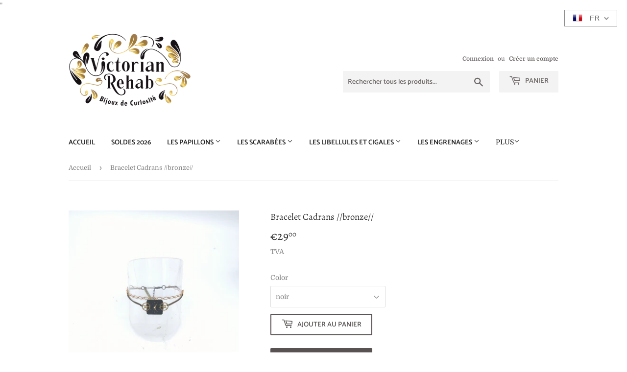

--- FILE ---
content_type: text/html; charset=utf-8
request_url: https://victorianrehab.com/fr-ca/products/bracelet-cadrans-engrenages
body_size: 18981
content:
<!doctype html>
<html class="no-touch no-js"><link rel="icon" type="image/png" sizes="32x32" href="//victorianrehab.com/cdn/shop/files/Favicon_2025_Victorian_Rehab.png?v=1750858386&width=32">
  <link rel="icon" type="image/png" sizes="192x192" href="//victorianrehab.com/cdn/shop/files/Favicon_2025_Victorian_Rehab.png?v=1750858386&width=192">
  <link rel="apple-touch-icon" sizes="180x180" href="//victorianrehab.com/cdn/shop/files/Favicon_2025_Victorian_Rehab.png?v=1750858386&width=180">
  <link rel="shortcut icon" href="//victorianrehab.com/cdn/shop/files/Favicon_2025_Victorian_Rehab.png?v=1750858386&width=32"><head>
  <script>(function(H){H.className=H.className.replace(/\bno-js\b/,'js')})(document.documentElement)</script>
  <!-- Basic page needs ================================================== -->
  <meta charset="utf-8">
  <meta name="google-site-verification"content="IA-xS80NeAuwJIkdg15YaLtkgjBsMSr-ay4YHj10nxy4" /> "
  <meta http-equiv="X-UA-Compatible" content="IE=edge,chrome=1">

  
  <link rel="shortcut icon" href="//victorianrehab.com/cdn/shop/files/Favicon_2025_Victorian_Rehab_32x32.png?v=1750858386" type="image/png" />
  

  <!-- Title and description ================================================== -->
  <title>
  Bracelet Cadrans //bronze// &ndash; Victorian Rehab
  </title>

  
    <meta name="description" content="Le bracelet de la gamme «Mechanical» est réalisée à partir d’anciens engrenages d’horlogerie datant des années 1920 à 1970 et d&#39;un cadran de montre.  //pièce unique // La photo principale est non contractuelle par contre les photos des bracelets dans les choix de couleurs seront exactement ceux que vous aurez. Une fois">
  

  <!-- Product meta ================================================== -->
  <!-- /snippets/social-meta-tags.liquid -->




<meta property="og:site_name" content="Victorian Rehab">
<meta property="og:url" content="https://victorianrehab.com/fr-ca/products/bracelet-cadrans-engrenages">
<meta property="og:title" content="Bracelet Cadrans //bronze//">
<meta property="og:type" content="product">
<meta property="og:description" content="Le bracelet de la gamme «Mechanical» est réalisée à partir d’anciens engrenages d’horlogerie datant des années 1920 à 1970 et d&#39;un cadran de montre.  //pièce unique // La photo principale est non contractuelle par contre les photos des bracelets dans les choix de couleurs seront exactement ceux que vous aurez. Une fois">

  <meta property="og:price:amount" content="29,00">
  <meta property="og:price:currency" content="EUR">

<meta property="og:image" content="http://victorianrehab.com/cdn/shop/products/IMG_20201105_162528_1200x1200.jpg?v=1604590260"><meta property="og:image" content="http://victorianrehab.com/cdn/shop/products/IMG_20201105_160459_1200x1200.jpg?v=1604590260"><meta property="og:image" content="http://victorianrehab.com/cdn/shop/products/IMG_20201105_160423_1200x1200.jpg?v=1604590260">
<meta property="og:image:secure_url" content="https://victorianrehab.com/cdn/shop/products/IMG_20201105_162528_1200x1200.jpg?v=1604590260"><meta property="og:image:secure_url" content="https://victorianrehab.com/cdn/shop/products/IMG_20201105_160459_1200x1200.jpg?v=1604590260"><meta property="og:image:secure_url" content="https://victorianrehab.com/cdn/shop/products/IMG_20201105_160423_1200x1200.jpg?v=1604590260">


<meta name="twitter:card" content="summary_large_image">
<meta name="twitter:title" content="Bracelet Cadrans //bronze//">
<meta name="twitter:description" content="Le bracelet de la gamme «Mechanical» est réalisée à partir d’anciens engrenages d’horlogerie datant des années 1920 à 1970 et d&#39;un cadran de montre.  //pièce unique // La photo principale est non contractuelle par contre les photos des bracelets dans les choix de couleurs seront exactement ceux que vous aurez. Une fois">


  <!-- Helpers ================================================== -->
  <link rel="canonical" href="https://victorianrehab.com/fr-ca/products/bracelet-cadrans-engrenages">
  <meta name="viewport" content="width=device-width,initial-scale=1">

  <!-- CSS ================================================== -->
  <link href="//victorianrehab.com/cdn/shop/t/3/assets/theme.scss.css?v=136961900411693582651767697454" rel="stylesheet" type="text/css" media="all" />

  <!-- Header hook for plugins ================================================== -->
  <script>window.performance && window.performance.mark && window.performance.mark('shopify.content_for_header.start');</script><meta name="google-site-verification" content="xJk4yPOZv0sCAlRi6t9Z8fYhX0JMBRvoHtO9M4oorQA">
<meta name="google-site-verification" content="IA-xS80NeAuwJIkdg15YaLtKgjBsMsr-ay4yHj10nxY">
<meta name="facebook-domain-verification" content="zn6hm10cdfepxdmgegwx6mmp9vypv8">
<meta id="shopify-digital-wallet" name="shopify-digital-wallet" content="/8566767712/digital_wallets/dialog">
<meta name="shopify-checkout-api-token" content="2187587a9254a7118b1aac9cafc151e1">
<meta id="in-context-paypal-metadata" data-shop-id="8566767712" data-venmo-supported="false" data-environment="production" data-locale="fr_FR" data-paypal-v4="true" data-currency="EUR">
<link rel="alternate" hreflang="x-default" href="https://victorianrehab.com/products/bracelet-cadrans-engrenages">
<link rel="alternate" hreflang="fr" href="https://victorianrehab.com/products/bracelet-cadrans-engrenages">
<link rel="alternate" hreflang="en" href="https://victorianrehab.com/en/products/bracelet-cadrans-engrenages">
<link rel="alternate" hreflang="fr-BE" href="https://victorianrehab.com/fr-be/products/bracelet-cadrans-engrenages">
<link rel="alternate" hreflang="fr-CA" href="https://victorianrehab.com/fr-ca/products/bracelet-cadrans-engrenages">
<link rel="alternate" type="application/json+oembed" href="https://victorianrehab.com/fr-ca/products/bracelet-cadrans-engrenages.oembed">
<script async="async" src="/checkouts/internal/preloads.js?locale=fr-CA"></script>
<script id="shopify-features" type="application/json">{"accessToken":"2187587a9254a7118b1aac9cafc151e1","betas":["rich-media-storefront-analytics"],"domain":"victorianrehab.com","predictiveSearch":true,"shopId":8566767712,"locale":"fr"}</script>
<script>var Shopify = Shopify || {};
Shopify.shop = "victorian-rehab.myshopify.com";
Shopify.locale = "fr";
Shopify.currency = {"active":"EUR","rate":"1.0"};
Shopify.country = "CA";
Shopify.theme = {"name":"Supply","id":44738838624,"schema_name":"Supply","schema_version":"8.0.3","theme_store_id":679,"role":"main"};
Shopify.theme.handle = "null";
Shopify.theme.style = {"id":null,"handle":null};
Shopify.cdnHost = "victorianrehab.com/cdn";
Shopify.routes = Shopify.routes || {};
Shopify.routes.root = "/fr-ca/";</script>
<script type="module">!function(o){(o.Shopify=o.Shopify||{}).modules=!0}(window);</script>
<script>!function(o){function n(){var o=[];function n(){o.push(Array.prototype.slice.apply(arguments))}return n.q=o,n}var t=o.Shopify=o.Shopify||{};t.loadFeatures=n(),t.autoloadFeatures=n()}(window);</script>
<script id="shop-js-analytics" type="application/json">{"pageType":"product"}</script>
<script defer="defer" async type="module" src="//victorianrehab.com/cdn/shopifycloud/shop-js/modules/v2/client.init-shop-cart-sync_DyYWCJny.fr.esm.js"></script>
<script defer="defer" async type="module" src="//victorianrehab.com/cdn/shopifycloud/shop-js/modules/v2/chunk.common_BDBm0ZZC.esm.js"></script>
<script type="module">
  await import("//victorianrehab.com/cdn/shopifycloud/shop-js/modules/v2/client.init-shop-cart-sync_DyYWCJny.fr.esm.js");
await import("//victorianrehab.com/cdn/shopifycloud/shop-js/modules/v2/chunk.common_BDBm0ZZC.esm.js");

  window.Shopify.SignInWithShop?.initShopCartSync?.({"fedCMEnabled":true,"windoidEnabled":true});

</script>
<script id="__st">var __st={"a":8566767712,"offset":3600,"reqid":"e0e61e66-985b-4b98-a745-6f6610e4cab2-1768868198","pageurl":"victorianrehab.com\/fr-ca\/products\/bracelet-cadrans-engrenages","u":"48497880b0cf","p":"product","rtyp":"product","rid":4595248922720};</script>
<script>window.ShopifyPaypalV4VisibilityTracking = true;</script>
<script id="captcha-bootstrap">!function(){'use strict';const t='contact',e='account',n='new_comment',o=[[t,t],['blogs',n],['comments',n],[t,'customer']],c=[[e,'customer_login'],[e,'guest_login'],[e,'recover_customer_password'],[e,'create_customer']],r=t=>t.map((([t,e])=>`form[action*='/${t}']:not([data-nocaptcha='true']) input[name='form_type'][value='${e}']`)).join(','),a=t=>()=>t?[...document.querySelectorAll(t)].map((t=>t.form)):[];function s(){const t=[...o],e=r(t);return a(e)}const i='password',u='form_key',d=['recaptcha-v3-token','g-recaptcha-response','h-captcha-response',i],f=()=>{try{return window.sessionStorage}catch{return}},m='__shopify_v',_=t=>t.elements[u];function p(t,e,n=!1){try{const o=window.sessionStorage,c=JSON.parse(o.getItem(e)),{data:r}=function(t){const{data:e,action:n}=t;return t[m]||n?{data:e,action:n}:{data:t,action:n}}(c);for(const[e,n]of Object.entries(r))t.elements[e]&&(t.elements[e].value=n);n&&o.removeItem(e)}catch(o){console.error('form repopulation failed',{error:o})}}const l='form_type',E='cptcha';function T(t){t.dataset[E]=!0}const w=window,h=w.document,L='Shopify',v='ce_forms',y='captcha';let A=!1;((t,e)=>{const n=(g='f06e6c50-85a8-45c8-87d0-21a2b65856fe',I='https://cdn.shopify.com/shopifycloud/storefront-forms-hcaptcha/ce_storefront_forms_captcha_hcaptcha.v1.5.2.iife.js',D={infoText:'Protégé par hCaptcha',privacyText:'Confidentialité',termsText:'Conditions'},(t,e,n)=>{const o=w[L][v],c=o.bindForm;if(c)return c(t,g,e,D).then(n);var r;o.q.push([[t,g,e,D],n]),r=I,A||(h.body.append(Object.assign(h.createElement('script'),{id:'captcha-provider',async:!0,src:r})),A=!0)});var g,I,D;w[L]=w[L]||{},w[L][v]=w[L][v]||{},w[L][v].q=[],w[L][y]=w[L][y]||{},w[L][y].protect=function(t,e){n(t,void 0,e),T(t)},Object.freeze(w[L][y]),function(t,e,n,w,h,L){const[v,y,A,g]=function(t,e,n){const i=e?o:[],u=t?c:[],d=[...i,...u],f=r(d),m=r(i),_=r(d.filter((([t,e])=>n.includes(e))));return[a(f),a(m),a(_),s()]}(w,h,L),I=t=>{const e=t.target;return e instanceof HTMLFormElement?e:e&&e.form},D=t=>v().includes(t);t.addEventListener('submit',(t=>{const e=I(t);if(!e)return;const n=D(e)&&!e.dataset.hcaptchaBound&&!e.dataset.recaptchaBound,o=_(e),c=g().includes(e)&&(!o||!o.value);(n||c)&&t.preventDefault(),c&&!n&&(function(t){try{if(!f())return;!function(t){const e=f();if(!e)return;const n=_(t);if(!n)return;const o=n.value;o&&e.removeItem(o)}(t);const e=Array.from(Array(32),(()=>Math.random().toString(36)[2])).join('');!function(t,e){_(t)||t.append(Object.assign(document.createElement('input'),{type:'hidden',name:u})),t.elements[u].value=e}(t,e),function(t,e){const n=f();if(!n)return;const o=[...t.querySelectorAll(`input[type='${i}']`)].map((({name:t})=>t)),c=[...d,...o],r={};for(const[a,s]of new FormData(t).entries())c.includes(a)||(r[a]=s);n.setItem(e,JSON.stringify({[m]:1,action:t.action,data:r}))}(t,e)}catch(e){console.error('failed to persist form',e)}}(e),e.submit())}));const S=(t,e)=>{t&&!t.dataset[E]&&(n(t,e.some((e=>e===t))),T(t))};for(const o of['focusin','change'])t.addEventListener(o,(t=>{const e=I(t);D(e)&&S(e,y())}));const B=e.get('form_key'),M=e.get(l),P=B&&M;t.addEventListener('DOMContentLoaded',(()=>{const t=y();if(P)for(const e of t)e.elements[l].value===M&&p(e,B);[...new Set([...A(),...v().filter((t=>'true'===t.dataset.shopifyCaptcha))])].forEach((e=>S(e,t)))}))}(h,new URLSearchParams(w.location.search),n,t,e,['guest_login'])})(!0,!0)}();</script>
<script integrity="sha256-4kQ18oKyAcykRKYeNunJcIwy7WH5gtpwJnB7kiuLZ1E=" data-source-attribution="shopify.loadfeatures" defer="defer" src="//victorianrehab.com/cdn/shopifycloud/storefront/assets/storefront/load_feature-a0a9edcb.js" crossorigin="anonymous"></script>
<script data-source-attribution="shopify.dynamic_checkout.dynamic.init">var Shopify=Shopify||{};Shopify.PaymentButton=Shopify.PaymentButton||{isStorefrontPortableWallets:!0,init:function(){window.Shopify.PaymentButton.init=function(){};var t=document.createElement("script");t.src="https://victorianrehab.com/cdn/shopifycloud/portable-wallets/latest/portable-wallets.fr.js",t.type="module",document.head.appendChild(t)}};
</script>
<script data-source-attribution="shopify.dynamic_checkout.buyer_consent">
  function portableWalletsHideBuyerConsent(e){var t=document.getElementById("shopify-buyer-consent"),n=document.getElementById("shopify-subscription-policy-button");t&&n&&(t.classList.add("hidden"),t.setAttribute("aria-hidden","true"),n.removeEventListener("click",e))}function portableWalletsShowBuyerConsent(e){var t=document.getElementById("shopify-buyer-consent"),n=document.getElementById("shopify-subscription-policy-button");t&&n&&(t.classList.remove("hidden"),t.removeAttribute("aria-hidden"),n.addEventListener("click",e))}window.Shopify?.PaymentButton&&(window.Shopify.PaymentButton.hideBuyerConsent=portableWalletsHideBuyerConsent,window.Shopify.PaymentButton.showBuyerConsent=portableWalletsShowBuyerConsent);
</script>
<script>
  function portableWalletsCleanup(e){e&&e.src&&console.error("Failed to load portable wallets script "+e.src);var t=document.querySelectorAll("shopify-accelerated-checkout .shopify-payment-button__skeleton, shopify-accelerated-checkout-cart .wallet-cart-button__skeleton"),e=document.getElementById("shopify-buyer-consent");for(let e=0;e<t.length;e++)t[e].remove();e&&e.remove()}function portableWalletsNotLoadedAsModule(e){e instanceof ErrorEvent&&"string"==typeof e.message&&e.message.includes("import.meta")&&"string"==typeof e.filename&&e.filename.includes("portable-wallets")&&(window.removeEventListener("error",portableWalletsNotLoadedAsModule),window.Shopify.PaymentButton.failedToLoad=e,"loading"===document.readyState?document.addEventListener("DOMContentLoaded",window.Shopify.PaymentButton.init):window.Shopify.PaymentButton.init())}window.addEventListener("error",portableWalletsNotLoadedAsModule);
</script>

<script type="module" src="https://victorianrehab.com/cdn/shopifycloud/portable-wallets/latest/portable-wallets.fr.js" onError="portableWalletsCleanup(this)" crossorigin="anonymous"></script>
<script nomodule>
  document.addEventListener("DOMContentLoaded", portableWalletsCleanup);
</script>

<link id="shopify-accelerated-checkout-styles" rel="stylesheet" media="screen" href="https://victorianrehab.com/cdn/shopifycloud/portable-wallets/latest/accelerated-checkout-backwards-compat.css" crossorigin="anonymous">
<style id="shopify-accelerated-checkout-cart">
        #shopify-buyer-consent {
  margin-top: 1em;
  display: inline-block;
  width: 100%;
}

#shopify-buyer-consent.hidden {
  display: none;
}

#shopify-subscription-policy-button {
  background: none;
  border: none;
  padding: 0;
  text-decoration: underline;
  font-size: inherit;
  cursor: pointer;
}

#shopify-subscription-policy-button::before {
  box-shadow: none;
}

      </style>

<script>window.performance && window.performance.mark && window.performance.mark('shopify.content_for_header.end');</script>

  
  

  <script src="//victorianrehab.com/cdn/shop/t/3/assets/jquery-2.2.3.min.js?v=58211863146907186831551544008" type="text/javascript"></script>

  <script src="//victorianrehab.com/cdn/shop/t/3/assets/lazysizes.min.js?v=8147953233334221341551544008" async="async"></script>
  <script src="//victorianrehab.com/cdn/shop/t/3/assets/vendor.js?v=106177282645720727331551544009" defer="defer"></script>
  <script src="//victorianrehab.com/cdn/shop/t/3/assets/theme.js?v=101038130590384634771551556822" defer="defer"></script>


<link href="https://monorail-edge.shopifysvc.com" rel="dns-prefetch">
<script>(function(){if ("sendBeacon" in navigator && "performance" in window) {try {var session_token_from_headers = performance.getEntriesByType('navigation')[0].serverTiming.find(x => x.name == '_s').description;} catch {var session_token_from_headers = undefined;}var session_cookie_matches = document.cookie.match(/_shopify_s=([^;]*)/);var session_token_from_cookie = session_cookie_matches && session_cookie_matches.length === 2 ? session_cookie_matches[1] : "";var session_token = session_token_from_headers || session_token_from_cookie || "";function handle_abandonment_event(e) {var entries = performance.getEntries().filter(function(entry) {return /monorail-edge.shopifysvc.com/.test(entry.name);});if (!window.abandonment_tracked && entries.length === 0) {window.abandonment_tracked = true;var currentMs = Date.now();var navigation_start = performance.timing.navigationStart;var payload = {shop_id: 8566767712,url: window.location.href,navigation_start,duration: currentMs - navigation_start,session_token,page_type: "product"};window.navigator.sendBeacon("https://monorail-edge.shopifysvc.com/v1/produce", JSON.stringify({schema_id: "online_store_buyer_site_abandonment/1.1",payload: payload,metadata: {event_created_at_ms: currentMs,event_sent_at_ms: currentMs}}));}}window.addEventListener('pagehide', handle_abandonment_event);}}());</script>
<script id="web-pixels-manager-setup">(function e(e,d,r,n,o){if(void 0===o&&(o={}),!Boolean(null===(a=null===(i=window.Shopify)||void 0===i?void 0:i.analytics)||void 0===a?void 0:a.replayQueue)){var i,a;window.Shopify=window.Shopify||{};var t=window.Shopify;t.analytics=t.analytics||{};var s=t.analytics;s.replayQueue=[],s.publish=function(e,d,r){return s.replayQueue.push([e,d,r]),!0};try{self.performance.mark("wpm:start")}catch(e){}var l=function(){var e={modern:/Edge?\/(1{2}[4-9]|1[2-9]\d|[2-9]\d{2}|\d{4,})\.\d+(\.\d+|)|Firefox\/(1{2}[4-9]|1[2-9]\d|[2-9]\d{2}|\d{4,})\.\d+(\.\d+|)|Chrom(ium|e)\/(9{2}|\d{3,})\.\d+(\.\d+|)|(Maci|X1{2}).+ Version\/(15\.\d+|(1[6-9]|[2-9]\d|\d{3,})\.\d+)([,.]\d+|)( \(\w+\)|)( Mobile\/\w+|) Safari\/|Chrome.+OPR\/(9{2}|\d{3,})\.\d+\.\d+|(CPU[ +]OS|iPhone[ +]OS|CPU[ +]iPhone|CPU IPhone OS|CPU iPad OS)[ +]+(15[._]\d+|(1[6-9]|[2-9]\d|\d{3,})[._]\d+)([._]\d+|)|Android:?[ /-](13[3-9]|1[4-9]\d|[2-9]\d{2}|\d{4,})(\.\d+|)(\.\d+|)|Android.+Firefox\/(13[5-9]|1[4-9]\d|[2-9]\d{2}|\d{4,})\.\d+(\.\d+|)|Android.+Chrom(ium|e)\/(13[3-9]|1[4-9]\d|[2-9]\d{2}|\d{4,})\.\d+(\.\d+|)|SamsungBrowser\/([2-9]\d|\d{3,})\.\d+/,legacy:/Edge?\/(1[6-9]|[2-9]\d|\d{3,})\.\d+(\.\d+|)|Firefox\/(5[4-9]|[6-9]\d|\d{3,})\.\d+(\.\d+|)|Chrom(ium|e)\/(5[1-9]|[6-9]\d|\d{3,})\.\d+(\.\d+|)([\d.]+$|.*Safari\/(?![\d.]+ Edge\/[\d.]+$))|(Maci|X1{2}).+ Version\/(10\.\d+|(1[1-9]|[2-9]\d|\d{3,})\.\d+)([,.]\d+|)( \(\w+\)|)( Mobile\/\w+|) Safari\/|Chrome.+OPR\/(3[89]|[4-9]\d|\d{3,})\.\d+\.\d+|(CPU[ +]OS|iPhone[ +]OS|CPU[ +]iPhone|CPU IPhone OS|CPU iPad OS)[ +]+(10[._]\d+|(1[1-9]|[2-9]\d|\d{3,})[._]\d+)([._]\d+|)|Android:?[ /-](13[3-9]|1[4-9]\d|[2-9]\d{2}|\d{4,})(\.\d+|)(\.\d+|)|Mobile Safari.+OPR\/([89]\d|\d{3,})\.\d+\.\d+|Android.+Firefox\/(13[5-9]|1[4-9]\d|[2-9]\d{2}|\d{4,})\.\d+(\.\d+|)|Android.+Chrom(ium|e)\/(13[3-9]|1[4-9]\d|[2-9]\d{2}|\d{4,})\.\d+(\.\d+|)|Android.+(UC? ?Browser|UCWEB|U3)[ /]?(15\.([5-9]|\d{2,})|(1[6-9]|[2-9]\d|\d{3,})\.\d+)\.\d+|SamsungBrowser\/(5\.\d+|([6-9]|\d{2,})\.\d+)|Android.+MQ{2}Browser\/(14(\.(9|\d{2,})|)|(1[5-9]|[2-9]\d|\d{3,})(\.\d+|))(\.\d+|)|K[Aa][Ii]OS\/(3\.\d+|([4-9]|\d{2,})\.\d+)(\.\d+|)/},d=e.modern,r=e.legacy,n=navigator.userAgent;return n.match(d)?"modern":n.match(r)?"legacy":"unknown"}(),u="modern"===l?"modern":"legacy",c=(null!=n?n:{modern:"",legacy:""})[u],f=function(e){return[e.baseUrl,"/wpm","/b",e.hashVersion,"modern"===e.buildTarget?"m":"l",".js"].join("")}({baseUrl:d,hashVersion:r,buildTarget:u}),m=function(e){var d=e.version,r=e.bundleTarget,n=e.surface,o=e.pageUrl,i=e.monorailEndpoint;return{emit:function(e){var a=e.status,t=e.errorMsg,s=(new Date).getTime(),l=JSON.stringify({metadata:{event_sent_at_ms:s},events:[{schema_id:"web_pixels_manager_load/3.1",payload:{version:d,bundle_target:r,page_url:o,status:a,surface:n,error_msg:t},metadata:{event_created_at_ms:s}}]});if(!i)return console&&console.warn&&console.warn("[Web Pixels Manager] No Monorail endpoint provided, skipping logging."),!1;try{return self.navigator.sendBeacon.bind(self.navigator)(i,l)}catch(e){}var u=new XMLHttpRequest;try{return u.open("POST",i,!0),u.setRequestHeader("Content-Type","text/plain"),u.send(l),!0}catch(e){return console&&console.warn&&console.warn("[Web Pixels Manager] Got an unhandled error while logging to Monorail."),!1}}}}({version:r,bundleTarget:l,surface:e.surface,pageUrl:self.location.href,monorailEndpoint:e.monorailEndpoint});try{o.browserTarget=l,function(e){var d=e.src,r=e.async,n=void 0===r||r,o=e.onload,i=e.onerror,a=e.sri,t=e.scriptDataAttributes,s=void 0===t?{}:t,l=document.createElement("script"),u=document.querySelector("head"),c=document.querySelector("body");if(l.async=n,l.src=d,a&&(l.integrity=a,l.crossOrigin="anonymous"),s)for(var f in s)if(Object.prototype.hasOwnProperty.call(s,f))try{l.dataset[f]=s[f]}catch(e){}if(o&&l.addEventListener("load",o),i&&l.addEventListener("error",i),u)u.appendChild(l);else{if(!c)throw new Error("Did not find a head or body element to append the script");c.appendChild(l)}}({src:f,async:!0,onload:function(){if(!function(){var e,d;return Boolean(null===(d=null===(e=window.Shopify)||void 0===e?void 0:e.analytics)||void 0===d?void 0:d.initialized)}()){var d=window.webPixelsManager.init(e)||void 0;if(d){var r=window.Shopify.analytics;r.replayQueue.forEach((function(e){var r=e[0],n=e[1],o=e[2];d.publishCustomEvent(r,n,o)})),r.replayQueue=[],r.publish=d.publishCustomEvent,r.visitor=d.visitor,r.initialized=!0}}},onerror:function(){return m.emit({status:"failed",errorMsg:"".concat(f," has failed to load")})},sri:function(e){var d=/^sha384-[A-Za-z0-9+/=]+$/;return"string"==typeof e&&d.test(e)}(c)?c:"",scriptDataAttributes:o}),m.emit({status:"loading"})}catch(e){m.emit({status:"failed",errorMsg:(null==e?void 0:e.message)||"Unknown error"})}}})({shopId: 8566767712,storefrontBaseUrl: "https://victorianrehab.com",extensionsBaseUrl: "https://extensions.shopifycdn.com/cdn/shopifycloud/web-pixels-manager",monorailEndpoint: "https://monorail-edge.shopifysvc.com/unstable/produce_batch",surface: "storefront-renderer",enabledBetaFlags: ["2dca8a86"],webPixelsConfigList: [{"id":"1242988884","configuration":"{\"config\":\"{\\\"pixel_id\\\":\\\"GT-NM8LCTJ\\\",\\\"target_country\\\":\\\"FR\\\",\\\"gtag_events\\\":[{\\\"type\\\":\\\"purchase\\\",\\\"action_label\\\":\\\"MC-YCQG7G4RBR\\\"},{\\\"type\\\":\\\"page_view\\\",\\\"action_label\\\":\\\"MC-YCQG7G4RBR\\\"},{\\\"type\\\":\\\"view_item\\\",\\\"action_label\\\":\\\"MC-YCQG7G4RBR\\\"}],\\\"enable_monitoring_mode\\\":false}\"}","eventPayloadVersion":"v1","runtimeContext":"OPEN","scriptVersion":"b2a88bafab3e21179ed38636efcd8a93","type":"APP","apiClientId":1780363,"privacyPurposes":[],"dataSharingAdjustments":{"protectedCustomerApprovalScopes":["read_customer_address","read_customer_email","read_customer_name","read_customer_personal_data","read_customer_phone"]}},{"id":"487719252","configuration":"{\"pixel_id\":\"214375270267314\",\"pixel_type\":\"facebook_pixel\",\"metaapp_system_user_token\":\"-\"}","eventPayloadVersion":"v1","runtimeContext":"OPEN","scriptVersion":"ca16bc87fe92b6042fbaa3acc2fbdaa6","type":"APP","apiClientId":2329312,"privacyPurposes":["ANALYTICS","MARKETING","SALE_OF_DATA"],"dataSharingAdjustments":{"protectedCustomerApprovalScopes":["read_customer_address","read_customer_email","read_customer_name","read_customer_personal_data","read_customer_phone"]}},{"id":"shopify-app-pixel","configuration":"{}","eventPayloadVersion":"v1","runtimeContext":"STRICT","scriptVersion":"0450","apiClientId":"shopify-pixel","type":"APP","privacyPurposes":["ANALYTICS","MARKETING"]},{"id":"shopify-custom-pixel","eventPayloadVersion":"v1","runtimeContext":"LAX","scriptVersion":"0450","apiClientId":"shopify-pixel","type":"CUSTOM","privacyPurposes":["ANALYTICS","MARKETING"]}],isMerchantRequest: false,initData: {"shop":{"name":"Victorian Rehab","paymentSettings":{"currencyCode":"EUR"},"myshopifyDomain":"victorian-rehab.myshopify.com","countryCode":"FR","storefrontUrl":"https:\/\/victorianrehab.com\/fr-ca"},"customer":null,"cart":null,"checkout":null,"productVariants":[{"price":{"amount":29.0,"currencyCode":"EUR"},"product":{"title":"Bracelet Cadrans \/\/bronze\/\/","vendor":"Victorian Rehab","id":"4595248922720","untranslatedTitle":"Bracelet Cadrans \/\/bronze\/\/","url":"\/fr-ca\/products\/bracelet-cadrans-engrenages","type":""},"id":"37013303230629","image":{"src":"\/\/victorianrehab.com\/cdn\/shop\/products\/IMG_20201105_160459.jpg?v=1604590260"},"sku":"","title":"noir","untranslatedTitle":"noir"},{"price":{"amount":29.0,"currencyCode":"EUR"},"product":{"title":"Bracelet Cadrans \/\/bronze\/\/","vendor":"Victorian Rehab","id":"4595248922720","untranslatedTitle":"Bracelet Cadrans \/\/bronze\/\/","url":"\/fr-ca\/products\/bracelet-cadrans-engrenages","type":""},"id":"37013303263397","image":{"src":"\/\/victorianrehab.com\/cdn\/shop\/products\/IMG_20201105_160609.jpg?v=1604590260"},"sku":"","title":"rose","untranslatedTitle":"rose"},{"price":{"amount":29.0,"currencyCode":"EUR"},"product":{"title":"Bracelet Cadrans \/\/bronze\/\/","vendor":"Victorian Rehab","id":"4595248922720","untranslatedTitle":"Bracelet Cadrans \/\/bronze\/\/","url":"\/fr-ca\/products\/bracelet-cadrans-engrenages","type":""},"id":"37013303296165","image":{"src":"\/\/victorianrehab.com\/cdn\/shop\/products\/IMG_20201105_160241.jpg?v=1604590260"},"sku":"","title":"bordeaux","untranslatedTitle":"bordeaux"},{"price":{"amount":29.0,"currencyCode":"EUR"},"product":{"title":"Bracelet Cadrans \/\/bronze\/\/","vendor":"Victorian Rehab","id":"4595248922720","untranslatedTitle":"Bracelet Cadrans \/\/bronze\/\/","url":"\/fr-ca\/products\/bracelet-cadrans-engrenages","type":""},"id":"37013303328933","image":{"src":"\/\/victorianrehab.com\/cdn\/shop\/products\/IMG_20201105_160312.jpg?v=1604590260"},"sku":"","title":"doré","untranslatedTitle":"doré"},{"price":{"amount":29.0,"currencyCode":"EUR"},"product":{"title":"Bracelet Cadrans \/\/bronze\/\/","vendor":"Victorian Rehab","id":"4595248922720","untranslatedTitle":"Bracelet Cadrans \/\/bronze\/\/","url":"\/fr-ca\/products\/bracelet-cadrans-engrenages","type":""},"id":"37013303361701","image":{"src":"\/\/victorianrehab.com\/cdn\/shop\/products\/IMG_20201105_160423.jpg?v=1604590260"},"sku":"","title":"blanc","untranslatedTitle":"blanc"}],"purchasingCompany":null},},"https://victorianrehab.com/cdn","fcfee988w5aeb613cpc8e4bc33m6693e112",{"modern":"","legacy":""},{"shopId":"8566767712","storefrontBaseUrl":"https:\/\/victorianrehab.com","extensionBaseUrl":"https:\/\/extensions.shopifycdn.com\/cdn\/shopifycloud\/web-pixels-manager","surface":"storefront-renderer","enabledBetaFlags":"[\"2dca8a86\"]","isMerchantRequest":"false","hashVersion":"fcfee988w5aeb613cpc8e4bc33m6693e112","publish":"custom","events":"[[\"page_viewed\",{}],[\"product_viewed\",{\"productVariant\":{\"price\":{\"amount\":29.0,\"currencyCode\":\"EUR\"},\"product\":{\"title\":\"Bracelet Cadrans \/\/bronze\/\/\",\"vendor\":\"Victorian Rehab\",\"id\":\"4595248922720\",\"untranslatedTitle\":\"Bracelet Cadrans \/\/bronze\/\/\",\"url\":\"\/fr-ca\/products\/bracelet-cadrans-engrenages\",\"type\":\"\"},\"id\":\"37013303230629\",\"image\":{\"src\":\"\/\/victorianrehab.com\/cdn\/shop\/products\/IMG_20201105_160459.jpg?v=1604590260\"},\"sku\":\"\",\"title\":\"noir\",\"untranslatedTitle\":\"noir\"}}]]"});</script><script>
  window.ShopifyAnalytics = window.ShopifyAnalytics || {};
  window.ShopifyAnalytics.meta = window.ShopifyAnalytics.meta || {};
  window.ShopifyAnalytics.meta.currency = 'EUR';
  var meta = {"product":{"id":4595248922720,"gid":"gid:\/\/shopify\/Product\/4595248922720","vendor":"Victorian Rehab","type":"","handle":"bracelet-cadrans-engrenages","variants":[{"id":37013303230629,"price":2900,"name":"Bracelet Cadrans \/\/bronze\/\/ - noir","public_title":"noir","sku":""},{"id":37013303263397,"price":2900,"name":"Bracelet Cadrans \/\/bronze\/\/ - rose","public_title":"rose","sku":""},{"id":37013303296165,"price":2900,"name":"Bracelet Cadrans \/\/bronze\/\/ - bordeaux","public_title":"bordeaux","sku":""},{"id":37013303328933,"price":2900,"name":"Bracelet Cadrans \/\/bronze\/\/ - doré","public_title":"doré","sku":""},{"id":37013303361701,"price":2900,"name":"Bracelet Cadrans \/\/bronze\/\/ - blanc","public_title":"blanc","sku":""}],"remote":false},"page":{"pageType":"product","resourceType":"product","resourceId":4595248922720,"requestId":"e0e61e66-985b-4b98-a745-6f6610e4cab2-1768868198"}};
  for (var attr in meta) {
    window.ShopifyAnalytics.meta[attr] = meta[attr];
  }
</script>
<script class="analytics">
  (function () {
    var customDocumentWrite = function(content) {
      var jquery = null;

      if (window.jQuery) {
        jquery = window.jQuery;
      } else if (window.Checkout && window.Checkout.$) {
        jquery = window.Checkout.$;
      }

      if (jquery) {
        jquery('body').append(content);
      }
    };

    var hasLoggedConversion = function(token) {
      if (token) {
        return document.cookie.indexOf('loggedConversion=' + token) !== -1;
      }
      return false;
    }

    var setCookieIfConversion = function(token) {
      if (token) {
        var twoMonthsFromNow = new Date(Date.now());
        twoMonthsFromNow.setMonth(twoMonthsFromNow.getMonth() + 2);

        document.cookie = 'loggedConversion=' + token + '; expires=' + twoMonthsFromNow;
      }
    }

    var trekkie = window.ShopifyAnalytics.lib = window.trekkie = window.trekkie || [];
    if (trekkie.integrations) {
      return;
    }
    trekkie.methods = [
      'identify',
      'page',
      'ready',
      'track',
      'trackForm',
      'trackLink'
    ];
    trekkie.factory = function(method) {
      return function() {
        var args = Array.prototype.slice.call(arguments);
        args.unshift(method);
        trekkie.push(args);
        return trekkie;
      };
    };
    for (var i = 0; i < trekkie.methods.length; i++) {
      var key = trekkie.methods[i];
      trekkie[key] = trekkie.factory(key);
    }
    trekkie.load = function(config) {
      trekkie.config = config || {};
      trekkie.config.initialDocumentCookie = document.cookie;
      var first = document.getElementsByTagName('script')[0];
      var script = document.createElement('script');
      script.type = 'text/javascript';
      script.onerror = function(e) {
        var scriptFallback = document.createElement('script');
        scriptFallback.type = 'text/javascript';
        scriptFallback.onerror = function(error) {
                var Monorail = {
      produce: function produce(monorailDomain, schemaId, payload) {
        var currentMs = new Date().getTime();
        var event = {
          schema_id: schemaId,
          payload: payload,
          metadata: {
            event_created_at_ms: currentMs,
            event_sent_at_ms: currentMs
          }
        };
        return Monorail.sendRequest("https://" + monorailDomain + "/v1/produce", JSON.stringify(event));
      },
      sendRequest: function sendRequest(endpointUrl, payload) {
        // Try the sendBeacon API
        if (window && window.navigator && typeof window.navigator.sendBeacon === 'function' && typeof window.Blob === 'function' && !Monorail.isIos12()) {
          var blobData = new window.Blob([payload], {
            type: 'text/plain'
          });

          if (window.navigator.sendBeacon(endpointUrl, blobData)) {
            return true;
          } // sendBeacon was not successful

        } // XHR beacon

        var xhr = new XMLHttpRequest();

        try {
          xhr.open('POST', endpointUrl);
          xhr.setRequestHeader('Content-Type', 'text/plain');
          xhr.send(payload);
        } catch (e) {
          console.log(e);
        }

        return false;
      },
      isIos12: function isIos12() {
        return window.navigator.userAgent.lastIndexOf('iPhone; CPU iPhone OS 12_') !== -1 || window.navigator.userAgent.lastIndexOf('iPad; CPU OS 12_') !== -1;
      }
    };
    Monorail.produce('monorail-edge.shopifysvc.com',
      'trekkie_storefront_load_errors/1.1',
      {shop_id: 8566767712,
      theme_id: 44738838624,
      app_name: "storefront",
      context_url: window.location.href,
      source_url: "//victorianrehab.com/cdn/s/trekkie.storefront.cd680fe47e6c39ca5d5df5f0a32d569bc48c0f27.min.js"});

        };
        scriptFallback.async = true;
        scriptFallback.src = '//victorianrehab.com/cdn/s/trekkie.storefront.cd680fe47e6c39ca5d5df5f0a32d569bc48c0f27.min.js';
        first.parentNode.insertBefore(scriptFallback, first);
      };
      script.async = true;
      script.src = '//victorianrehab.com/cdn/s/trekkie.storefront.cd680fe47e6c39ca5d5df5f0a32d569bc48c0f27.min.js';
      first.parentNode.insertBefore(script, first);
    };
    trekkie.load(
      {"Trekkie":{"appName":"storefront","development":false,"defaultAttributes":{"shopId":8566767712,"isMerchantRequest":null,"themeId":44738838624,"themeCityHash":"17307632461137086334","contentLanguage":"fr","currency":"EUR","eventMetadataId":"e1de569d-1a84-43ab-9676-847818536a97"},"isServerSideCookieWritingEnabled":true,"monorailRegion":"shop_domain","enabledBetaFlags":["65f19447"]},"Session Attribution":{},"S2S":{"facebookCapiEnabled":true,"source":"trekkie-storefront-renderer","apiClientId":580111}}
    );

    var loaded = false;
    trekkie.ready(function() {
      if (loaded) return;
      loaded = true;

      window.ShopifyAnalytics.lib = window.trekkie;

      var originalDocumentWrite = document.write;
      document.write = customDocumentWrite;
      try { window.ShopifyAnalytics.merchantGoogleAnalytics.call(this); } catch(error) {};
      document.write = originalDocumentWrite;

      window.ShopifyAnalytics.lib.page(null,{"pageType":"product","resourceType":"product","resourceId":4595248922720,"requestId":"e0e61e66-985b-4b98-a745-6f6610e4cab2-1768868198","shopifyEmitted":true});

      var match = window.location.pathname.match(/checkouts\/(.+)\/(thank_you|post_purchase)/)
      var token = match? match[1]: undefined;
      if (!hasLoggedConversion(token)) {
        setCookieIfConversion(token);
        window.ShopifyAnalytics.lib.track("Viewed Product",{"currency":"EUR","variantId":37013303230629,"productId":4595248922720,"productGid":"gid:\/\/shopify\/Product\/4595248922720","name":"Bracelet Cadrans \/\/bronze\/\/ - noir","price":"29.00","sku":"","brand":"Victorian Rehab","variant":"noir","category":"","nonInteraction":true,"remote":false},undefined,undefined,{"shopifyEmitted":true});
      window.ShopifyAnalytics.lib.track("monorail:\/\/trekkie_storefront_viewed_product\/1.1",{"currency":"EUR","variantId":37013303230629,"productId":4595248922720,"productGid":"gid:\/\/shopify\/Product\/4595248922720","name":"Bracelet Cadrans \/\/bronze\/\/ - noir","price":"29.00","sku":"","brand":"Victorian Rehab","variant":"noir","category":"","nonInteraction":true,"remote":false,"referer":"https:\/\/victorianrehab.com\/fr-ca\/products\/bracelet-cadrans-engrenages"});
      }
    });


        var eventsListenerScript = document.createElement('script');
        eventsListenerScript.async = true;
        eventsListenerScript.src = "//victorianrehab.com/cdn/shopifycloud/storefront/assets/shop_events_listener-3da45d37.js";
        document.getElementsByTagName('head')[0].appendChild(eventsListenerScript);

})();</script>
<script
  defer
  src="https://victorianrehab.com/cdn/shopifycloud/perf-kit/shopify-perf-kit-3.0.4.min.js"
  data-application="storefront-renderer"
  data-shop-id="8566767712"
  data-render-region="gcp-us-east1"
  data-page-type="product"
  data-theme-instance-id="44738838624"
  data-theme-name="Supply"
  data-theme-version="8.0.3"
  data-monorail-region="shop_domain"
  data-resource-timing-sampling-rate="10"
  data-shs="true"
  data-shs-beacon="true"
  data-shs-export-with-fetch="true"
  data-shs-logs-sample-rate="1"
  data-shs-beacon-endpoint="https://victorianrehab.com/api/collect"
></script>
</head>

<body id="bracelet-cadrans-bronze" class="template-product" >

  <div id="shopify-section-header" class="shopify-section header-section"><header class="site-header" role="banner" data-section-id="header" data-section-type="header-section">
  <div class="wrapper">

    <div class="grid--full">
      <div class="grid-item large--one-half">
        
          <div class="h1 header-logo" itemscope itemtype="http://schema.org/Organization">
        
          
          

          <a href="/" itemprop="url">
            <div class="lazyload__image-wrapper no-js header-logo__image" style="max-width:250px;">
              <div style="padding-top:60.74999999999999%;">
                <img class="lazyload js"
                  data-src="//victorianrehab.com/cdn/shop/files/Logo_shopify_Victorian_Rehab_{width}x.png?v=1678286038"
                  data-widths="[180, 360, 540, 720, 900, 1080, 1296, 1512, 1728, 2048]"
                  data-aspectratio="1.646090534979424"
                  data-sizes="auto"
                  alt="Victorian Rehab"
                  style="width:250px;">
              </div>
            </div>
            <noscript>
              
              <img src="//victorianrehab.com/cdn/shop/files/Logo_shopify_Victorian_Rehab_250x.png?v=1678286038"
                srcset="//victorianrehab.com/cdn/shop/files/Logo_shopify_Victorian_Rehab_250x.png?v=1678286038 1x, //victorianrehab.com/cdn/shop/files/Logo_shopify_Victorian_Rehab_250x@2x.png?v=1678286038 2x"
                alt="Victorian Rehab"
                itemprop="logo"
                style="max-width:250px;">
            </noscript>
          </a>
          
        
          </div>
        
      </div>

      <div class="grid-item large--one-half text-center large--text-right">
        
          <div class="site-header--text-links medium-down--hide">
            
              

                <p></p>

              
            

            
              <span class="site-header--meta-links medium-down--hide">
                
                  <a href="/fr-ca/account/login" id="customer_login_link">Connexion</a>
                  <span class="site-header--spacer">ou</span>
                  <a href="/fr-ca/account/register" id="customer_register_link">Créer un compte</a>
                
              </span>
            
          </div>

          <br class="medium-down--hide">
        

        <form action="/search" method="get" class="search-bar" role="search">
  <input type="hidden" name="type" value="product">

  <input type="search" name="q" value="" placeholder="Rechercher tous les produits..." aria-label="Rechercher tous les produits...">
  <button type="submit" class="search-bar--submit icon-fallback-text">
    <span class="icon icon-search" aria-hidden="true"></span>
    <span class="fallback-text">Chercher</span>
  </button>
</form>


        <a href="/cart" class="header-cart-btn cart-toggle">
          <span class="icon icon-cart"></span>
          Panier <span class="cart-count cart-badge--desktop hidden-count">0</span>
        </a>
      </div>
    </div>

  </div>
</header>

<div id="mobileNavBar">
  <div class="display-table-cell">
    <button class="menu-toggle mobileNavBar-link" aria-controls="navBar" aria-expanded="false"><span class="icon icon-hamburger" aria-hidden="true"></span>Menu</button>
  </div>
  <div class="display-table-cell">
    <a href="/cart" class="cart-toggle mobileNavBar-link">
      <span class="icon icon-cart"></span>
      Panier <span class="cart-count hidden-count">0</span>
    </a>
  </div>
</div>

<nav class="nav-bar" id="navBar" role="navigation">
  <div class="wrapper">
    <form action="/search" method="get" class="search-bar" role="search">
  <input type="hidden" name="type" value="product">

  <input type="search" name="q" value="" placeholder="Rechercher tous les produits..." aria-label="Rechercher tous les produits...">
  <button type="submit" class="search-bar--submit icon-fallback-text">
    <span class="icon icon-search" aria-hidden="true"></span>
    <span class="fallback-text">Chercher</span>
  </button>
</form>

    <ul class="mobile-nav" id="MobileNav">
  
  <li class="large--hide">
    <a href="/">Accueil</a>
  </li>
  
  
    
      <li>
        <a
          href="/fr-ca"
          class="mobile-nav--link"
          data-meganav-type="child"
          >
            Accueil
        </a>
      </li>
    
  
    
      <li>
        <a
          href="/fr-ca/collections/vente-privee"
          class="mobile-nav--link"
          data-meganav-type="child"
          >
            SOLDES 2026
        </a>
      </li>
    
  
    
      
      <li
        class="mobile-nav--has-dropdown "
        aria-haspopup="true">
        <a
          href="/fr-ca/collections/metamorphose/boucles-d'oreille+colliers+bracelets+broches"
          class="mobile-nav--link"
          data-meganav-type="parent"
          >
            Les Papillons
        </a>
        <button class="icon icon-arrow-down mobile-nav--button"
          aria-expanded="false"
          aria-label="Les Papillons Menu">
        </button>
        <ul
          id="MenuParent-3"
          class="mobile-nav--dropdown "
          data-meganav-dropdown>
          
            
              <li>
                <a
                  href="/fr-ca/collections/bo-metamorphose"
                  class="mobile-nav--link"
                  data-meganav-type="child"
                  >
                    Boucles d&#39;oreille
                </a>
              </li>
            
          
            
              <li>
                <a
                  href="/fr-ca/collections/collier-metamorphose"
                  class="mobile-nav--link"
                  data-meganav-type="child"
                  >
                    Colliers
                </a>
              </li>
            
          
            
              <li>
                <a
                  href="/fr-ca/collections/broche-metamorphose"
                  class="mobile-nav--link"
                  data-meganav-type="child"
                  >
                    Broche
                </a>
              </li>
            
          
            
              <li>
                <a
                  href="/fr-ca/collections/bracelet-metamoprhose"
                  class="mobile-nav--link"
                  data-meganav-type="child"
                  >
                    Bracelets
                </a>
              </li>
            
          
            
              <li>
                <a
                  href="/fr-ca/collections/bijoux-de-tete-metamorphose"
                  class="mobile-nav--link"
                  data-meganav-type="child"
                  >
                    Bijoux de tête
                </a>
              </li>
            
          
        </ul>
      </li>
    
  
    
      
      <li
        class="mobile-nav--has-dropdown "
        aria-haspopup="true">
        <a
          href="/fr-ca/collections/memorabilia/collier+boucles-d'oreille+bague+broche"
          class="mobile-nav--link"
          data-meganav-type="parent"
          >
            Les Scarabées
        </a>
        <button class="icon icon-arrow-down mobile-nav--button"
          aria-expanded="false"
          aria-label="Les Scarabées Menu">
        </button>
        <ul
          id="MenuParent-4"
          class="mobile-nav--dropdown "
          data-meganav-dropdown>
          
            
              <li>
                <a
                  href="/fr-ca/collections/bo-memo"
                  class="mobile-nav--link"
                  data-meganav-type="child"
                  >
                    Boucles d&#39;oreille
                </a>
              </li>
            
          
            
              <li>
                <a
                  href="/fr-ca/collections/col-memo"
                  class="mobile-nav--link"
                  data-meganav-type="child"
                  >
                    Colliers
                </a>
              </li>
            
          
            
              <li>
                <a
                  href="/fr-ca/collections/bracelet-memo"
                  class="mobile-nav--link"
                  data-meganav-type="child"
                  >
                    Bracelets
                </a>
              </li>
            
          
            
              <li>
                <a
                  href="/fr-ca/collections/bague-memo"
                  class="mobile-nav--link"
                  data-meganav-type="child"
                  >
                    Bagues
                </a>
              </li>
            
          
            
              <li>
                <a
                  href="/fr-ca/collections/broche-memo"
                  class="mobile-nav--link"
                  data-meganav-type="child"
                  >
                    Broches
                </a>
              </li>
            
          
        </ul>
      </li>
    
  
    
      
      <li
        class="mobile-nav--has-dropdown "
        aria-haspopup="true">
        <a
          href="/fr-ca/collections/meandres/collier+boucles-d'oreille"
          class="mobile-nav--link"
          data-meganav-type="parent"
          >
            Les libellules et cigales
        </a>
        <button class="icon icon-arrow-down mobile-nav--button"
          aria-expanded="false"
          aria-label="Les libellules et cigales Menu">
        </button>
        <ul
          id="MenuParent-5"
          class="mobile-nav--dropdown "
          data-meganav-dropdown>
          
            
              <li>
                <a
                  href="/fr-ca/collections/bo-meandres"
                  class="mobile-nav--link"
                  data-meganav-type="child"
                  >
                    Boucles d&#39;oreille
                </a>
              </li>
            
          
            
              <li>
                <a
                  href="/fr-ca/collections/col-meandres"
                  class="mobile-nav--link"
                  data-meganav-type="child"
                  >
                    Colliers
                </a>
              </li>
            
          
        </ul>
      </li>
    
  
    
      
      <li
        class="mobile-nav--has-dropdown "
        aria-haspopup="true">
        <a
          href="/fr-ca/collections/mechanical/colliers+boucles-d'oreille+bague+bracelets+broches"
          class="mobile-nav--link"
          data-meganav-type="parent"
          >
            Les Engrenages
        </a>
        <button class="icon icon-arrow-down mobile-nav--button"
          aria-expanded="false"
          aria-label="Les Engrenages Menu">
        </button>
        <ul
          id="MenuParent-6"
          class="mobile-nav--dropdown "
          data-meganav-dropdown>
          
            
              <li>
                <a
                  href="/fr-ca/collections/bo-meca"
                  class="mobile-nav--link"
                  data-meganav-type="child"
                  >
                    Boucles d&#39;oreille
                </a>
              </li>
            
          
            
              <li>
                <a
                  href="/fr-ca/collections/collier-meca"
                  class="mobile-nav--link"
                  data-meganav-type="child"
                  >
                    Colliers
                </a>
              </li>
            
          
            
              <li>
                <a
                  href="/fr-ca/collections/bracelet-meca"
                  class="mobile-nav--link"
                  data-meganav-type="child"
                  >
                    Bracelets
                </a>
              </li>
            
          
            
              <li>
                <a
                  href="/fr-ca/collections/bague-meca"
                  class="mobile-nav--link"
                  data-meganav-type="child"
                  >
                    Bagues
                </a>
              </li>
            
          
            
              <li>
                <a
                  href="/fr-ca/collections/broches-meca"
                  class="mobile-nav--link"
                  data-meganav-type="child"
                  >
                    Broches
                </a>
              </li>
            
          
            
              <li>
                <a
                  href="/fr-ca/collections/sautoir-mechanical"
                  class="mobile-nav--link"
                  data-meganav-type="child"
                  >
                    Sautoirs
                </a>
              </li>
            
          
            
              <li>
                <a
                  href="/fr-ca/collections/homme"
                  class="mobile-nav--link"
                  data-meganav-type="child"
                  >
                    Homme
                </a>
              </li>
            
          
        </ul>
      </li>
    
  
    
      <li>
        <a
          href="/fr-ca/collections/nouveautes"
          class="mobile-nav--link"
          data-meganav-type="child"
          >
            Nouveautés
        </a>
      </li>
    
  
    
      <li>
        <a
          href="/fr-ca/pages/mechanical"
          class="mobile-nav--link"
          data-meganav-type="child"
          >
            Contact
        </a>
      </li>
    
  
    
      <li>
        <a
          href="/fr-ca/pages/notre-engagement"
          class="mobile-nav--link"
          data-meganav-type="child"
          >
            Notre engagement
        </a>
      </li>
    
  
    
      <li>
        <a
          href="/fr-ca/collections/cartes-cadeau"
          class="mobile-nav--link"
          data-meganav-type="child"
          >
            Cartes Cadeau
        </a>
      </li>
    
  
    
      <li>
        <a
          href="/fr-ca/pages/cgv"
          class="mobile-nav--link"
          data-meganav-type="child"
          >
            CGV
        </a>
      </li>
    
  
    
      <li>
        <a
          href="/fr-ca/blogs/news/dou-proviennent-les-insectes-utilises-dans-nos-bijoux"
          class="mobile-nav--link"
          data-meganav-type="child"
          >
            Blog
        </a>
      </li>
    
  

  
    
      <li class="customer-navlink large--hide"><a href="/fr-ca/account/login" id="customer_login_link">Connexion</a></li>
      <li class="customer-navlink large--hide"><a href="/fr-ca/account/register" id="customer_register_link">Créer un compte</a></li>
    
  
</ul>

    <ul class="site-nav" id="AccessibleNav">
  
  <li class="large--hide">
    <a href="/">Accueil</a>
  </li>
  
  
    
      <li>
        <a
          href="/fr-ca"
          class="site-nav--link"
          data-meganav-type="child"
          >
            Accueil
        </a>
      </li>
    
  
    
      <li>
        <a
          href="/fr-ca/collections/vente-privee"
          class="site-nav--link"
          data-meganav-type="child"
          >
            SOLDES 2026
        </a>
      </li>
    
  
    
      
      <li 
        class="site-nav--has-dropdown "
        aria-haspopup="true">
        <a
          href="/fr-ca/collections/metamorphose/boucles-d'oreille+colliers+bracelets+broches"
          class="site-nav--link"
          data-meganav-type="parent"
          aria-controls="MenuParent-3"
          aria-expanded="false"
          >
            Les Papillons
            <span class="icon icon-arrow-down" aria-hidden="true"></span>
        </a>
        <ul
          id="MenuParent-3"
          class="site-nav--dropdown "
          data-meganav-dropdown>
          
            
              <li>
                <a
                  href="/fr-ca/collections/bo-metamorphose"
                  class="site-nav--link"
                  data-meganav-type="child"
                  
                  tabindex="-1">
                    Boucles d&#39;oreille
                </a>
              </li>
            
          
            
              <li>
                <a
                  href="/fr-ca/collections/collier-metamorphose"
                  class="site-nav--link"
                  data-meganav-type="child"
                  
                  tabindex="-1">
                    Colliers
                </a>
              </li>
            
          
            
              <li>
                <a
                  href="/fr-ca/collections/broche-metamorphose"
                  class="site-nav--link"
                  data-meganav-type="child"
                  
                  tabindex="-1">
                    Broche
                </a>
              </li>
            
          
            
              <li>
                <a
                  href="/fr-ca/collections/bracelet-metamoprhose"
                  class="site-nav--link"
                  data-meganav-type="child"
                  
                  tabindex="-1">
                    Bracelets
                </a>
              </li>
            
          
            
              <li>
                <a
                  href="/fr-ca/collections/bijoux-de-tete-metamorphose"
                  class="site-nav--link"
                  data-meganav-type="child"
                  
                  tabindex="-1">
                    Bijoux de tête
                </a>
              </li>
            
          
        </ul>
      </li>
    
  
    
      
      <li 
        class="site-nav--has-dropdown "
        aria-haspopup="true">
        <a
          href="/fr-ca/collections/memorabilia/collier+boucles-d'oreille+bague+broche"
          class="site-nav--link"
          data-meganav-type="parent"
          aria-controls="MenuParent-4"
          aria-expanded="false"
          >
            Les Scarabées
            <span class="icon icon-arrow-down" aria-hidden="true"></span>
        </a>
        <ul
          id="MenuParent-4"
          class="site-nav--dropdown "
          data-meganav-dropdown>
          
            
              <li>
                <a
                  href="/fr-ca/collections/bo-memo"
                  class="site-nav--link"
                  data-meganav-type="child"
                  
                  tabindex="-1">
                    Boucles d&#39;oreille
                </a>
              </li>
            
          
            
              <li>
                <a
                  href="/fr-ca/collections/col-memo"
                  class="site-nav--link"
                  data-meganav-type="child"
                  
                  tabindex="-1">
                    Colliers
                </a>
              </li>
            
          
            
              <li>
                <a
                  href="/fr-ca/collections/bracelet-memo"
                  class="site-nav--link"
                  data-meganav-type="child"
                  
                  tabindex="-1">
                    Bracelets
                </a>
              </li>
            
          
            
              <li>
                <a
                  href="/fr-ca/collections/bague-memo"
                  class="site-nav--link"
                  data-meganav-type="child"
                  
                  tabindex="-1">
                    Bagues
                </a>
              </li>
            
          
            
              <li>
                <a
                  href="/fr-ca/collections/broche-memo"
                  class="site-nav--link"
                  data-meganav-type="child"
                  
                  tabindex="-1">
                    Broches
                </a>
              </li>
            
          
        </ul>
      </li>
    
  
    
      
      <li 
        class="site-nav--has-dropdown "
        aria-haspopup="true">
        <a
          href="/fr-ca/collections/meandres/collier+boucles-d'oreille"
          class="site-nav--link"
          data-meganav-type="parent"
          aria-controls="MenuParent-5"
          aria-expanded="false"
          >
            Les libellules et cigales
            <span class="icon icon-arrow-down" aria-hidden="true"></span>
        </a>
        <ul
          id="MenuParent-5"
          class="site-nav--dropdown "
          data-meganav-dropdown>
          
            
              <li>
                <a
                  href="/fr-ca/collections/bo-meandres"
                  class="site-nav--link"
                  data-meganav-type="child"
                  
                  tabindex="-1">
                    Boucles d&#39;oreille
                </a>
              </li>
            
          
            
              <li>
                <a
                  href="/fr-ca/collections/col-meandres"
                  class="site-nav--link"
                  data-meganav-type="child"
                  
                  tabindex="-1">
                    Colliers
                </a>
              </li>
            
          
        </ul>
      </li>
    
  
    
      
      <li 
        class="site-nav--has-dropdown "
        aria-haspopup="true">
        <a
          href="/fr-ca/collections/mechanical/colliers+boucles-d'oreille+bague+bracelets+broches"
          class="site-nav--link"
          data-meganav-type="parent"
          aria-controls="MenuParent-6"
          aria-expanded="false"
          >
            Les Engrenages
            <span class="icon icon-arrow-down" aria-hidden="true"></span>
        </a>
        <ul
          id="MenuParent-6"
          class="site-nav--dropdown "
          data-meganav-dropdown>
          
            
              <li>
                <a
                  href="/fr-ca/collections/bo-meca"
                  class="site-nav--link"
                  data-meganav-type="child"
                  
                  tabindex="-1">
                    Boucles d&#39;oreille
                </a>
              </li>
            
          
            
              <li>
                <a
                  href="/fr-ca/collections/collier-meca"
                  class="site-nav--link"
                  data-meganav-type="child"
                  
                  tabindex="-1">
                    Colliers
                </a>
              </li>
            
          
            
              <li>
                <a
                  href="/fr-ca/collections/bracelet-meca"
                  class="site-nav--link"
                  data-meganav-type="child"
                  
                  tabindex="-1">
                    Bracelets
                </a>
              </li>
            
          
            
              <li>
                <a
                  href="/fr-ca/collections/bague-meca"
                  class="site-nav--link"
                  data-meganav-type="child"
                  
                  tabindex="-1">
                    Bagues
                </a>
              </li>
            
          
            
              <li>
                <a
                  href="/fr-ca/collections/broches-meca"
                  class="site-nav--link"
                  data-meganav-type="child"
                  
                  tabindex="-1">
                    Broches
                </a>
              </li>
            
          
            
              <li>
                <a
                  href="/fr-ca/collections/sautoir-mechanical"
                  class="site-nav--link"
                  data-meganav-type="child"
                  
                  tabindex="-1">
                    Sautoirs
                </a>
              </li>
            
          
            
              <li>
                <a
                  href="/fr-ca/collections/homme"
                  class="site-nav--link"
                  data-meganav-type="child"
                  
                  tabindex="-1">
                    Homme
                </a>
              </li>
            
          
        </ul>
      </li>
    
  
    
      <li>
        <a
          href="/fr-ca/collections/nouveautes"
          class="site-nav--link"
          data-meganav-type="child"
          >
            Nouveautés
        </a>
      </li>
    
  
    
      <li>
        <a
          href="/fr-ca/pages/mechanical"
          class="site-nav--link"
          data-meganav-type="child"
          >
            Contact
        </a>
      </li>
    
  
    
      <li>
        <a
          href="/fr-ca/pages/notre-engagement"
          class="site-nav--link"
          data-meganav-type="child"
          >
            Notre engagement
        </a>
      </li>
    
  
    
      <li>
        <a
          href="/fr-ca/collections/cartes-cadeau"
          class="site-nav--link"
          data-meganav-type="child"
          >
            Cartes Cadeau
        </a>
      </li>
    
  
    
      <li>
        <a
          href="/fr-ca/pages/cgv"
          class="site-nav--link"
          data-meganav-type="child"
          >
            CGV
        </a>
      </li>
    
  
    
      <li>
        <a
          href="/fr-ca/blogs/news/dou-proviennent-les-insectes-utilises-dans-nos-bijoux"
          class="site-nav--link"
          data-meganav-type="child"
          >
            Blog
        </a>
      </li>
    
  

  
    
      <li class="customer-navlink large--hide"><a href="/fr-ca/account/login" id="customer_login_link">Connexion</a></li>
      <li class="customer-navlink large--hide"><a href="/fr-ca/account/register" id="customer_register_link">Créer un compte</a></li>
    
  
</ul>
  </div>
</nav>




</div>

  <main class="wrapper main-content" role="main">

    

<div id="shopify-section-product-template" class="shopify-section product-template-section"><div id="ProductSection" data-section-id="product-template" data-section-type="product-template" data-zoom-toggle="zoom-in" data-zoom-enabled="false" data-related-enabled="" data-social-sharing="" data-show-compare-at-price="false" data-stock="false" data-incoming-transfer="false" data-ajax-cart-method="modal">





<nav class="breadcrumb" role="navigation" aria-label="breadcrumbs">
  <a href="/" title="Revenir à la première page">Accueil</a>

  

    
    <span class="divider" aria-hidden="true">&rsaquo;</span>
    <span class="breadcrumb--truncate">Bracelet Cadrans //bronze//</span>

  
</nav>








  <style>
    .selector-wrapper select, .product-variants select {
      margin-bottom: 13px;
    }
  </style>


<div class="grid" itemscope itemtype="http://schema.org/Product">
  <meta itemprop="url" content="https://victorianrehab.com/fr-ca/products/bracelet-cadrans-engrenages">
  <meta itemprop="image" content="//victorianrehab.com/cdn/shop/products/IMG_20201105_162528_grande.jpg?v=1604590260">

  <div class="grid-item large--two-fifths">
    <div class="grid">
      <div class="grid-item large--eleven-twelfths text-center">
        <div class="product-photo-container" id="productPhotoContainer-product-template">
          
          
<div id="productPhotoWrapper-product-template-20916482048165" class="lazyload__image-wrapper hide" data-image-id="20916482048165" style="max-width: 873.0441314553991px">
              <div class="no-js product__image-wrapper" style="padding-top:117.2907488986784%;">
                <img id=""
                  
                  src="//victorianrehab.com/cdn/shop/products/IMG_20201105_160459_300x300.jpg?v=1604590260"
                  
                  class="lazyload no-js lazypreload"
                  data-src="//victorianrehab.com/cdn/shop/products/IMG_20201105_162528_{width}x.jpg?v=1604590260"
                  data-widths="[180, 360, 540, 720, 900, 1080, 1296, 1512, 1728, 2048]"
                  data-aspectratio="0.8525821596244132"
                  data-sizes="auto"
                  alt="Bracelet Cadrans //bronze//"
                  >
              </div>
            </div>
            
              <noscript>
                <img src="//victorianrehab.com/cdn/shop/products/IMG_20201105_162528_580x.jpg?v=1604590260"
                  srcset="//victorianrehab.com/cdn/shop/products/IMG_20201105_162528_580x.jpg?v=1604590260 1x, //victorianrehab.com/cdn/shop/products/IMG_20201105_162528_580x@2x.jpg?v=1604590260 2x"
                  alt="Bracelet Cadrans //bronze//" style="opacity:1;">
              </noscript>
            
          
<div id="productPhotoWrapper-product-template-20916138508453" class="lazyload__image-wrapper" data-image-id="20916138508453" style="max-width: 1011.4265077645359px">
              <div class="no-js product__image-wrapper" style="padding-top:101.24314442413163%;">
                <img id=""
                  
                  class="lazyload no-js lazypreload"
                  data-src="//victorianrehab.com/cdn/shop/products/IMG_20201105_160459_{width}x.jpg?v=1604590260"
                  data-widths="[180, 360, 540, 720, 900, 1080, 1296, 1512, 1728, 2048]"
                  data-aspectratio="0.9877211989888046"
                  data-sizes="auto"
                  alt="Bracelet Cadrans //bronze//"
                  >
              </div>
            </div>
            
          
<div id="productPhotoWrapper-product-template-20916138541221" class="lazyload__image-wrapper hide" data-image-id="20916138541221" style="max-width: 903.1409222831345px">
              <div class="no-js product__image-wrapper" style="padding-top:113.38208409506397%;">
                <img id=""
                  
                  class="lazyload no-js lazypreload"
                  data-src="//victorianrehab.com/cdn/shop/products/IMG_20201105_160423_{width}x.jpg?v=1604590260"
                  data-widths="[180, 360, 540, 720, 900, 1080, 1296, 1512, 1728, 2048]"
                  data-aspectratio="0.8819735569171235"
                  data-sizes="auto"
                  alt="Bracelet Cadrans //bronze//"
                  >
              </div>
            </div>
            
          
<div id="productPhotoWrapper-product-template-20916138475685" class="lazyload__image-wrapper hide" data-image-id="20916138475685" style="max-width: 926.4116479152879px">
              <div class="no-js product__image-wrapper" style="padding-top:110.53401609363571%;">
                <img id=""
                  
                  class="lazyload no-js lazypreload"
                  data-src="//victorianrehab.com/cdn/shop/products/IMG_20201105_160312_{width}x.jpg?v=1604590260"
                  data-widths="[180, 360, 540, 720, 900, 1080, 1296, 1512, 1728, 2048]"
                  data-aspectratio="0.9046988749172733"
                  data-sizes="auto"
                  alt="Bracelet Cadrans //bronze//"
                  >
              </div>
            </div>
            
          
<div id="productPhotoWrapper-product-template-20916138639525" class="lazyload__image-wrapper hide" data-image-id="20916138639525" style="max-width: 767.9298053194407px">
              <div class="no-js product__image-wrapper" style="padding-top:133.34552102376597%;">
                <img id=""
                  
                  class="lazyload no-js lazypreload"
                  data-src="//victorianrehab.com/cdn/shop/products/IMG_20201105_160241_{width}x.jpg?v=1604590260"
                  data-widths="[180, 360, 540, 720, 900, 1080, 1296, 1512, 1728, 2048]"
                  data-aspectratio="0.7499314505072663"
                  data-sizes="auto"
                  alt="Bracelet Cadrans //bronze//"
                  >
              </div>
            </div>
            
          
<div id="productPhotoWrapper-product-template-15826431344736" class="lazyload__image-wrapper hide" data-image-id="15826431344736" style="max-width: 798.858690744921px">
              <div class="no-js product__image-wrapper" style="padding-top:128.18287037037038%;">
                <img id=""
                  
                  class="lazyload no-js lazypreload"
                  data-src="//victorianrehab.com/cdn/shop/products/resizebraccadr_{width}x.jpg?v=1604590260"
                  data-widths="[180, 360, 540, 720, 900, 1080, 1296, 1512, 1728, 2048]"
                  data-aspectratio="0.7801354401805869"
                  data-sizes="auto"
                  alt="Bracelet Cadrans //bronze//"
                  >
              </div>
            </div>
            
          
<div id="productPhotoWrapper-product-template-20916139688101" class="lazyload__image-wrapper hide" data-image-id="20916139688101" style="max-width: 767.9298053194407px">
              <div class="no-js product__image-wrapper" style="padding-top:133.34552102376597%;">
                <img id=""
                  
                  class="lazyload no-js lazypreload"
                  data-src="//victorianrehab.com/cdn/shop/products/IMG_20201105_160609_{width}x.jpg?v=1604590260"
                  data-widths="[180, 360, 540, 720, 900, 1080, 1296, 1512, 1728, 2048]"
                  data-aspectratio="0.7499314505072663"
                  data-sizes="auto"
                  alt="Bracelet Cadrans //bronze//"
                  >
              </div>
            </div>
            
          
        </div>

        
          <ul class="product-photo-thumbs grid-uniform" id="productThumbs-product-template">

            
              <li class="grid-item medium-down--one-quarter large--one-quarter">
                <a href="//victorianrehab.com/cdn/shop/products/IMG_20201105_162528_1024x1024@2x.jpg?v=1604590260" class="product-photo-thumb product-photo-thumb-product-template" data-image-id="20916482048165">
                  <img src="//victorianrehab.com/cdn/shop/products/IMG_20201105_162528_compact.jpg?v=1604590260" alt="Bracelet Cadrans //bronze//">
                </a>
              </li>
            
              <li class="grid-item medium-down--one-quarter large--one-quarter">
                <a href="//victorianrehab.com/cdn/shop/products/IMG_20201105_160459_1024x1024@2x.jpg?v=1604590260" class="product-photo-thumb product-photo-thumb-product-template" data-image-id="20916138508453">
                  <img src="//victorianrehab.com/cdn/shop/products/IMG_20201105_160459_compact.jpg?v=1604590260" alt="Bracelet Cadrans //bronze//">
                </a>
              </li>
            
              <li class="grid-item medium-down--one-quarter large--one-quarter">
                <a href="//victorianrehab.com/cdn/shop/products/IMG_20201105_160423_1024x1024@2x.jpg?v=1604590260" class="product-photo-thumb product-photo-thumb-product-template" data-image-id="20916138541221">
                  <img src="//victorianrehab.com/cdn/shop/products/IMG_20201105_160423_compact.jpg?v=1604590260" alt="Bracelet Cadrans //bronze//">
                </a>
              </li>
            
              <li class="grid-item medium-down--one-quarter large--one-quarter">
                <a href="//victorianrehab.com/cdn/shop/products/IMG_20201105_160312_1024x1024@2x.jpg?v=1604590260" class="product-photo-thumb product-photo-thumb-product-template" data-image-id="20916138475685">
                  <img src="//victorianrehab.com/cdn/shop/products/IMG_20201105_160312_compact.jpg?v=1604590260" alt="Bracelet Cadrans //bronze//">
                </a>
              </li>
            
              <li class="grid-item medium-down--one-quarter large--one-quarter">
                <a href="//victorianrehab.com/cdn/shop/products/IMG_20201105_160241_1024x1024@2x.jpg?v=1604590260" class="product-photo-thumb product-photo-thumb-product-template" data-image-id="20916138639525">
                  <img src="//victorianrehab.com/cdn/shop/products/IMG_20201105_160241_compact.jpg?v=1604590260" alt="Bracelet Cadrans //bronze//">
                </a>
              </li>
            
              <li class="grid-item medium-down--one-quarter large--one-quarter">
                <a href="//victorianrehab.com/cdn/shop/products/resizebraccadr_1024x1024@2x.jpg?v=1604590260" class="product-photo-thumb product-photo-thumb-product-template" data-image-id="15826431344736">
                  <img src="//victorianrehab.com/cdn/shop/products/resizebraccadr_compact.jpg?v=1604590260" alt="Bracelet Cadrans //bronze//">
                </a>
              </li>
            
              <li class="grid-item medium-down--one-quarter large--one-quarter">
                <a href="//victorianrehab.com/cdn/shop/products/IMG_20201105_160609_1024x1024@2x.jpg?v=1604590260" class="product-photo-thumb product-photo-thumb-product-template" data-image-id="20916139688101">
                  <img src="//victorianrehab.com/cdn/shop/products/IMG_20201105_160609_compact.jpg?v=1604590260" alt="Bracelet Cadrans //bronze//">
                </a>
              </li>
            

          </ul>
        

      </div>
    </div>
  </div>

  <div class="grid-item large--three-fifths">

    <h1 class="h2" itemprop="name">Bracelet Cadrans //bronze//</h1>

    

    <div itemprop="offers" itemscope itemtype="http://schema.org/Offer">

      

      <meta itemprop="priceCurrency" content="EUR">
      <meta itemprop="price" content="29.0">

      <ul class="inline-list product-meta">
        <li>
          <span id="productPrice-product-template" class="h1">
            





<small aria-hidden="true">€29<sup>00</sup></small>
<span class="visually-hidden">€29,00</span>

          </span>
        </li>
        
        
      </ul><div class="product__policies rte">TVA
</div><hr id="variantBreak" class="hr--clear hr--small">

      <link itemprop="availability" href="http://schema.org/InStock">

      
<form method="post" action="/fr-ca/cart/add" id="addToCartForm-product-template" accept-charset="UTF-8" class="addToCartForm addToCartForm--payment-button
" enctype="multipart/form-data"><input type="hidden" name="form_type" value="product" /><input type="hidden" name="utf8" value="✓" />
        <select name="id" id="productSelect-product-template" class="product-variants product-variants-product-template">
          
            

              <option  selected="selected"  data-sku="" value="37013303230629">noir - €29,00 EUR</option>

            
          
            

              <option  data-sku="" value="37013303263397">rose - €29,00 EUR</option>

            
          
            
              <option disabled="disabled">
                bordeaux - Épuisé
              </option>
            
          
            
              <option disabled="disabled">
                doré - Épuisé
              </option>
            
          
            
              <option disabled="disabled">
                blanc - Épuisé
              </option>
            
          
        </select>

        

        

        

        <div class="payment-buttons payment-buttons--small">
          <button type="submit" name="add" id="addToCart-product-template" class="btn btn--add-to-cart btn--secondary-accent">
            <span class="icon icon-cart"></span>
            <span id="addToCartText-product-template">Ajouter au panier</span>
          </button>

          
            <div data-shopify="payment-button" class="shopify-payment-button"> <shopify-accelerated-checkout recommended="{&quot;supports_subs&quot;:false,&quot;supports_def_opts&quot;:false,&quot;name&quot;:&quot;paypal&quot;,&quot;wallet_params&quot;:{&quot;shopId&quot;:8566767712,&quot;countryCode&quot;:&quot;FR&quot;,&quot;merchantName&quot;:&quot;Victorian Rehab&quot;,&quot;phoneRequired&quot;:false,&quot;companyRequired&quot;:false,&quot;shippingType&quot;:&quot;shipping&quot;,&quot;shopifyPaymentsEnabled&quot;:false,&quot;hasManagedSellingPlanState&quot;:false,&quot;requiresBillingAgreement&quot;:false,&quot;merchantId&quot;:&quot;LVF9LFHMP9FML&quot;,&quot;sdkUrl&quot;:&quot;https://www.paypal.com/sdk/js?components=buttons\u0026commit=false\u0026currency=EUR\u0026locale=fr_FR\u0026client-id=AfUEYT7nO4BwZQERn9Vym5TbHAG08ptiKa9gm8OARBYgoqiAJIjllRjeIMI4g294KAH1JdTnkzubt1fr\u0026merchant-id=LVF9LFHMP9FML\u0026intent=authorize&quot;}}" fallback="{&quot;supports_subs&quot;:true,&quot;supports_def_opts&quot;:true,&quot;name&quot;:&quot;buy_it_now&quot;,&quot;wallet_params&quot;:{}}" access-token="2187587a9254a7118b1aac9cafc151e1" buyer-country="CA" buyer-locale="fr" buyer-currency="EUR" variant-params="[{&quot;id&quot;:37013303230629,&quot;requiresShipping&quot;:true},{&quot;id&quot;:37013303263397,&quot;requiresShipping&quot;:true},{&quot;id&quot;:37013303296165,&quot;requiresShipping&quot;:true},{&quot;id&quot;:37013303328933,&quot;requiresShipping&quot;:true},{&quot;id&quot;:37013303361701,&quot;requiresShipping&quot;:true}]" shop-id="8566767712" enabled-flags="[&quot;ae0f5bf6&quot;]" > <div class="shopify-payment-button__button" role="button" disabled aria-hidden="true" style="background-color: transparent; border: none"> <div class="shopify-payment-button__skeleton">&nbsp;</div> </div> <div class="shopify-payment-button__more-options shopify-payment-button__skeleton" role="button" disabled aria-hidden="true">&nbsp;</div> </shopify-accelerated-checkout> <small id="shopify-buyer-consent" class="hidden" aria-hidden="true" data-consent-type="subscription"> Cet article constitue un achat récurrent ou différé. En continuant, j’accepte la <span id="shopify-subscription-policy-button">politique de résiliation</span> et vous autorise à facturer mon moyen de paiement aux prix, fréquences et dates listées sur cette page jusqu’à ce que ma commande soit traitée ou que je l’annule, si autorisé. </small> </div>
          
        </div>
      <input type="hidden" name="product-id" value="4595248922720" /><input type="hidden" name="section-id" value="product-template" /></form>

      <hr class="product-template-hr">
    </div>

    <div class="product-description rte" itemprop="description">
      <p class="MsoNormal">Le bracelet de la gamme «Mechanical» est réalisée à partir d’anciens engrenages d’horlogerie datant des années 1920 à 1970 et d'un cadran de montre. </p>
<p class="MsoNormal">//pièce unique //</p>
<p class="MsoNormal">La photo principale est non contractuelle par contre les photos des bracelets dans les choix de couleurs seront exactement ceux que vous aurez. Une fois la pièce vendue la photo sera remplacée par un nouveau bracelet.</p>
<p class="MsoNormal">N'hésitez pas à nous demander si vous chercher une couleur particulière</p>
<p class="MsoNormal"><b>Votre bijou en détail : </b></p>
<p class="MsoNormal">Coloris :  Bronze et or mêlés, divers coloris de cadrans<br> Matière : Laiton et résine<br> Sans nickel et sans allergènes<br> 100% fait main en France</p>
<p class="MsoNormal"><b>Recommandations d’entretien :</b><i><br> </i>Eviter les contacts avec l’eau, le parfum et le soleil direct</p>
<p class="MsoNormal">Ne pas entreposer dans une salle de bain (comme pour tous vos bijoux)<i></i></p>
<p class="MsoNormal"><i><br> </i><b>Livraison :</b></p>
<p class="MsoNormal">Les bijoux sont envoyés en lettre suivie dans une enveloppe matelassée et protégés par du papier de soie.</p>
<p class="MsoNormal"><b><i>Tous les bijoux Victorian Rehab sont des modèles déposés.</i></b><b><br> <i>Copyright Victorian Rehab </i></b></p>
<p class="MsoNormal"><b><i>©Photo Marion Saupin</i></b></p>
    </div>

    
      



<div class="social-sharing is-normal" data-permalink="https://victorianrehab.com/fr-ca/products/bracelet-cadrans-engrenages">

  
    <a target="_blank" href="//www.facebook.com/sharer.php?u=https://victorianrehab.com/fr-ca/products/bracelet-cadrans-engrenages" class="share-facebook" title="Partager sur Facebook">
      <span class="icon icon-facebook" aria-hidden="true"></span>
      <span class="share-title" aria-hidden="true">Partager</span>
      <span class="visually-hidden">Partager sur Facebook</span>
    </a>
  

  

  

    

  

</div>

    

  </div>
</div>






  <script type="application/json" id="ProductJson-product-template">
    {"id":4595248922720,"title":"Bracelet Cadrans \/\/bronze\/\/","handle":"bracelet-cadrans-engrenages","description":"\u003cp class=\"MsoNormal\"\u003eLe bracelet de la gamme «Mechanical» est réalisée à partir d’anciens engrenages d’horlogerie datant des années 1920 à 1970 et d'un cadran de montre. \u003c\/p\u003e\n\u003cp class=\"MsoNormal\"\u003e\/\/pièce unique \/\/\u003c\/p\u003e\n\u003cp class=\"MsoNormal\"\u003eLa photo principale est non contractuelle par contre les photos des bracelets dans les choix de couleurs seront exactement ceux que vous aurez. Une fois la pièce vendue la photo sera remplacée par un nouveau bracelet.\u003c\/p\u003e\n\u003cp class=\"MsoNormal\"\u003eN'hésitez pas à nous demander si vous chercher une couleur particulière\u003c\/p\u003e\n\u003cp class=\"MsoNormal\"\u003e\u003cb\u003eVotre bijou en détail : \u003c\/b\u003e\u003c\/p\u003e\n\u003cp class=\"MsoNormal\"\u003eColoris :  Bronze et or mêlés, divers coloris de cadrans\u003cbr\u003e Matière : Laiton et résine\u003cbr\u003e Sans nickel et sans allergènes\u003cbr\u003e 100% fait main en France\u003c\/p\u003e\n\u003cp class=\"MsoNormal\"\u003e\u003cb\u003eRecommandations d’entretien :\u003c\/b\u003e\u003ci\u003e\u003cbr\u003e \u003c\/i\u003eEviter les contacts avec l’eau, le parfum et le soleil direct\u003c\/p\u003e\n\u003cp class=\"MsoNormal\"\u003eNe pas entreposer dans une salle de bain (comme pour tous vos bijoux)\u003ci\u003e\u003c\/i\u003e\u003c\/p\u003e\n\u003cp class=\"MsoNormal\"\u003e\u003ci\u003e\u003cbr\u003e \u003c\/i\u003e\u003cb\u003eLivraison :\u003c\/b\u003e\u003c\/p\u003e\n\u003cp class=\"MsoNormal\"\u003eLes bijoux sont envoyés en lettre suivie dans une enveloppe matelassée et protégés par du papier de soie.\u003c\/p\u003e\n\u003cp class=\"MsoNormal\"\u003e\u003cb\u003e\u003ci\u003eTous les bijoux Victorian Rehab sont des modèles déposés.\u003c\/i\u003e\u003c\/b\u003e\u003cb\u003e\u003cbr\u003e \u003ci\u003eCopyright Victorian Rehab \u003c\/i\u003e\u003c\/b\u003e\u003c\/p\u003e\n\u003cp class=\"MsoNormal\"\u003e\u003cb\u003e\u003ci\u003e©Photo Marion Saupin\u003c\/i\u003e\u003c\/b\u003e\u003c\/p\u003e","published_at":"2020-04-23T14:06:34+02:00","created_at":"2020-04-23T14:06:34+02:00","vendor":"Victorian Rehab","type":"","tags":[],"price":2900,"price_min":2900,"price_max":2900,"available":true,"price_varies":false,"compare_at_price":null,"compare_at_price_min":0,"compare_at_price_max":0,"compare_at_price_varies":false,"variants":[{"id":37013303230629,"title":"noir","option1":"noir","option2":null,"option3":null,"sku":"","requires_shipping":true,"taxable":true,"featured_image":{"id":20916138508453,"product_id":4595248922720,"position":2,"created_at":"2020-11-05T16:09:56+01:00","updated_at":"2020-11-05T16:31:00+01:00","alt":null,"width":2735,"height":2769,"src":"\/\/victorianrehab.com\/cdn\/shop\/products\/IMG_20201105_160459.jpg?v=1604590260","variant_ids":[37013303230629]},"available":true,"name":"Bracelet Cadrans \/\/bronze\/\/ - noir","public_title":"noir","options":["noir"],"price":2900,"weight":0,"compare_at_price":null,"inventory_management":"shopify","barcode":"","featured_media":{"alt":null,"id":13091235070117,"position":2,"preview_image":{"aspect_ratio":0.988,"height":2769,"width":2735,"src":"\/\/victorianrehab.com\/cdn\/shop\/products\/IMG_20201105_160459.jpg?v=1604590260"}},"requires_selling_plan":false,"selling_plan_allocations":[]},{"id":37013303263397,"title":"rose","option1":"rose","option2":null,"option3":null,"sku":"","requires_shipping":true,"taxable":true,"featured_image":{"id":20916139688101,"product_id":4595248922720,"position":7,"created_at":"2020-11-05T16:10:01+01:00","updated_at":"2020-11-05T16:31:00+01:00","alt":null,"width":2735,"height":3647,"src":"\/\/victorianrehab.com\/cdn\/shop\/products\/IMG_20201105_160609.jpg?v=1604590260","variant_ids":[37013303263397]},"available":true,"name":"Bracelet Cadrans \/\/bronze\/\/ - rose","public_title":"rose","options":["rose"],"price":2900,"weight":0,"compare_at_price":null,"inventory_management":"shopify","barcode":"","featured_media":{"alt":null,"id":13091236413605,"position":7,"preview_image":{"aspect_ratio":0.75,"height":3647,"width":2735,"src":"\/\/victorianrehab.com\/cdn\/shop\/products\/IMG_20201105_160609.jpg?v=1604590260"}},"requires_selling_plan":false,"selling_plan_allocations":[]},{"id":37013303296165,"title":"bordeaux","option1":"bordeaux","option2":null,"option3":null,"sku":"","requires_shipping":true,"taxable":true,"featured_image":{"id":20916138639525,"product_id":4595248922720,"position":5,"created_at":"2020-11-05T16:09:57+01:00","updated_at":"2020-11-05T16:31:00+01:00","alt":null,"width":2735,"height":3647,"src":"\/\/victorianrehab.com\/cdn\/shop\/products\/IMG_20201105_160241.jpg?v=1604590260","variant_ids":[37013303296165]},"available":false,"name":"Bracelet Cadrans \/\/bronze\/\/ - bordeaux","public_title":"bordeaux","options":["bordeaux"],"price":2900,"weight":0,"compare_at_price":null,"inventory_management":"shopify","barcode":"","featured_media":{"alt":null,"id":13091235168421,"position":5,"preview_image":{"aspect_ratio":0.75,"height":3647,"width":2735,"src":"\/\/victorianrehab.com\/cdn\/shop\/products\/IMG_20201105_160241.jpg?v=1604590260"}},"requires_selling_plan":false,"selling_plan_allocations":[]},{"id":37013303328933,"title":"doré","option1":"doré","option2":null,"option3":null,"sku":"","requires_shipping":true,"taxable":true,"featured_image":{"id":20916138475685,"product_id":4595248922720,"position":4,"created_at":"2020-11-05T16:09:56+01:00","updated_at":"2020-11-05T16:31:00+01:00","alt":null,"width":2734,"height":3022,"src":"\/\/victorianrehab.com\/cdn\/shop\/products\/IMG_20201105_160312.jpg?v=1604590260","variant_ids":[37013303328933]},"available":false,"name":"Bracelet Cadrans \/\/bronze\/\/ - doré","public_title":"doré","options":["doré"],"price":2900,"weight":0,"compare_at_price":null,"inventory_management":"shopify","barcode":"","featured_media":{"alt":null,"id":13091235135653,"position":4,"preview_image":{"aspect_ratio":0.905,"height":3022,"width":2734,"src":"\/\/victorianrehab.com\/cdn\/shop\/products\/IMG_20201105_160312.jpg?v=1604590260"}},"requires_selling_plan":false,"selling_plan_allocations":[]},{"id":37013303361701,"title":"blanc","option1":"blanc","option2":null,"option3":null,"sku":"","requires_shipping":true,"taxable":true,"featured_image":{"id":20916138541221,"product_id":4595248922720,"position":3,"created_at":"2020-11-05T16:09:57+01:00","updated_at":"2020-11-05T16:31:00+01:00","alt":null,"width":2735,"height":3101,"src":"\/\/victorianrehab.com\/cdn\/shop\/products\/IMG_20201105_160423.jpg?v=1604590260","variant_ids":[37013303361701]},"available":false,"name":"Bracelet Cadrans \/\/bronze\/\/ - blanc","public_title":"blanc","options":["blanc"],"price":2900,"weight":0,"compare_at_price":null,"inventory_management":"shopify","barcode":"","featured_media":{"alt":null,"id":13091235102885,"position":3,"preview_image":{"aspect_ratio":0.882,"height":3101,"width":2735,"src":"\/\/victorianrehab.com\/cdn\/shop\/products\/IMG_20201105_160423.jpg?v=1604590260"}},"requires_selling_plan":false,"selling_plan_allocations":[]}],"images":["\/\/victorianrehab.com\/cdn\/shop\/products\/IMG_20201105_162528.jpg?v=1604590260","\/\/victorianrehab.com\/cdn\/shop\/products\/IMG_20201105_160459.jpg?v=1604590260","\/\/victorianrehab.com\/cdn\/shop\/products\/IMG_20201105_160423.jpg?v=1604590260","\/\/victorianrehab.com\/cdn\/shop\/products\/IMG_20201105_160312.jpg?v=1604590260","\/\/victorianrehab.com\/cdn\/shop\/products\/IMG_20201105_160241.jpg?v=1604590260","\/\/victorianrehab.com\/cdn\/shop\/products\/resizebraccadr.jpg?v=1604590260","\/\/victorianrehab.com\/cdn\/shop\/products\/IMG_20201105_160609.jpg?v=1604590260"],"featured_image":"\/\/victorianrehab.com\/cdn\/shop\/products\/IMG_20201105_162528.jpg?v=1604590260","options":["Color"],"media":[{"alt":null,"id":13091579789477,"position":1,"preview_image":{"aspect_ratio":0.853,"height":3195,"width":2724,"src":"\/\/victorianrehab.com\/cdn\/shop\/products\/IMG_20201105_162528.jpg?v=1604590260"},"aspect_ratio":0.853,"height":3195,"media_type":"image","src":"\/\/victorianrehab.com\/cdn\/shop\/products\/IMG_20201105_162528.jpg?v=1604590260","width":2724},{"alt":null,"id":13091235070117,"position":2,"preview_image":{"aspect_ratio":0.988,"height":2769,"width":2735,"src":"\/\/victorianrehab.com\/cdn\/shop\/products\/IMG_20201105_160459.jpg?v=1604590260"},"aspect_ratio":0.988,"height":2769,"media_type":"image","src":"\/\/victorianrehab.com\/cdn\/shop\/products\/IMG_20201105_160459.jpg?v=1604590260","width":2735},{"alt":null,"id":13091235102885,"position":3,"preview_image":{"aspect_ratio":0.882,"height":3101,"width":2735,"src":"\/\/victorianrehab.com\/cdn\/shop\/products\/IMG_20201105_160423.jpg?v=1604590260"},"aspect_ratio":0.882,"height":3101,"media_type":"image","src":"\/\/victorianrehab.com\/cdn\/shop\/products\/IMG_20201105_160423.jpg?v=1604590260","width":2735},{"alt":null,"id":13091235135653,"position":4,"preview_image":{"aspect_ratio":0.905,"height":3022,"width":2734,"src":"\/\/victorianrehab.com\/cdn\/shop\/products\/IMG_20201105_160312.jpg?v=1604590260"},"aspect_ratio":0.905,"height":3022,"media_type":"image","src":"\/\/victorianrehab.com\/cdn\/shop\/products\/IMG_20201105_160312.jpg?v=1604590260","width":2734},{"alt":null,"id":13091235168421,"position":5,"preview_image":{"aspect_ratio":0.75,"height":3647,"width":2735,"src":"\/\/victorianrehab.com\/cdn\/shop\/products\/IMG_20201105_160241.jpg?v=1604590260"},"aspect_ratio":0.75,"height":3647,"media_type":"image","src":"\/\/victorianrehab.com\/cdn\/shop\/products\/IMG_20201105_160241.jpg?v=1604590260","width":2735},{"alt":null,"id":7988224131168,"position":6,"preview_image":{"aspect_ratio":0.78,"height":4430,"width":3456,"src":"\/\/victorianrehab.com\/cdn\/shop\/products\/resizebraccadr.jpg?v=1604590260"},"aspect_ratio":0.78,"height":4430,"media_type":"image","src":"\/\/victorianrehab.com\/cdn\/shop\/products\/resizebraccadr.jpg?v=1604590260","width":3456},{"alt":null,"id":13091236413605,"position":7,"preview_image":{"aspect_ratio":0.75,"height":3647,"width":2735,"src":"\/\/victorianrehab.com\/cdn\/shop\/products\/IMG_20201105_160609.jpg?v=1604590260"},"aspect_ratio":0.75,"height":3647,"media_type":"image","src":"\/\/victorianrehab.com\/cdn\/shop\/products\/IMG_20201105_160609.jpg?v=1604590260","width":2735}],"requires_selling_plan":false,"selling_plan_groups":[],"content":"\u003cp class=\"MsoNormal\"\u003eLe bracelet de la gamme «Mechanical» est réalisée à partir d’anciens engrenages d’horlogerie datant des années 1920 à 1970 et d'un cadran de montre. \u003c\/p\u003e\n\u003cp class=\"MsoNormal\"\u003e\/\/pièce unique \/\/\u003c\/p\u003e\n\u003cp class=\"MsoNormal\"\u003eLa photo principale est non contractuelle par contre les photos des bracelets dans les choix de couleurs seront exactement ceux que vous aurez. Une fois la pièce vendue la photo sera remplacée par un nouveau bracelet.\u003c\/p\u003e\n\u003cp class=\"MsoNormal\"\u003eN'hésitez pas à nous demander si vous chercher une couleur particulière\u003c\/p\u003e\n\u003cp class=\"MsoNormal\"\u003e\u003cb\u003eVotre bijou en détail : \u003c\/b\u003e\u003c\/p\u003e\n\u003cp class=\"MsoNormal\"\u003eColoris :  Bronze et or mêlés, divers coloris de cadrans\u003cbr\u003e Matière : Laiton et résine\u003cbr\u003e Sans nickel et sans allergènes\u003cbr\u003e 100% fait main en France\u003c\/p\u003e\n\u003cp class=\"MsoNormal\"\u003e\u003cb\u003eRecommandations d’entretien :\u003c\/b\u003e\u003ci\u003e\u003cbr\u003e \u003c\/i\u003eEviter les contacts avec l’eau, le parfum et le soleil direct\u003c\/p\u003e\n\u003cp class=\"MsoNormal\"\u003eNe pas entreposer dans une salle de bain (comme pour tous vos bijoux)\u003ci\u003e\u003c\/i\u003e\u003c\/p\u003e\n\u003cp class=\"MsoNormal\"\u003e\u003ci\u003e\u003cbr\u003e \u003c\/i\u003e\u003cb\u003eLivraison :\u003c\/b\u003e\u003c\/p\u003e\n\u003cp class=\"MsoNormal\"\u003eLes bijoux sont envoyés en lettre suivie dans une enveloppe matelassée et protégés par du papier de soie.\u003c\/p\u003e\n\u003cp class=\"MsoNormal\"\u003e\u003cb\u003e\u003ci\u003eTous les bijoux Victorian Rehab sont des modèles déposés.\u003c\/i\u003e\u003c\/b\u003e\u003cb\u003e\u003cbr\u003e \u003ci\u003eCopyright Victorian Rehab \u003c\/i\u003e\u003c\/b\u003e\u003c\/p\u003e\n\u003cp class=\"MsoNormal\"\u003e\u003cb\u003e\u003ci\u003e©Photo Marion Saupin\u003c\/i\u003e\u003c\/b\u003e\u003c\/p\u003e"}
  </script>
  

</div>




</div>

  </main>

  <div id="shopify-section-footer" class="shopify-section footer-section">

<footer class="site-footer small--text-center" role="contentinfo">
  <div class="wrapper">

    <div class="grid">

    

      


    <div class="grid-item one-whole">
      
        <h3>Newsletter</h3>
      

      
          <div class="site-footer__newsletter-subtext">
            
              <p>Vous voulez être informés des promotions, nouveautés, salons auxquels nous participons, c&#x27;est par ici</p>
            
          </div>
          <div class="form-vertical">
  <form method="post" action="/fr-ca/contact#contact_form" id="contact_form" accept-charset="UTF-8" class="contact-form"><input type="hidden" name="form_type" value="customer" /><input type="hidden" name="utf8" value="✓" />
    
    
      <input type="hidden" name="contact[tags]" value="newsletter">
      <div class="input-group">
        <label for="Email" class="visually-hidden">E-mails</label>
        <input type="email" value="" placeholder="Adresse e-mail" name="contact[email]" id="Email" class="input-group-field" aria-label="Adresse e-mail" autocorrect="off" autocapitalize="off">
        <span class="input-group-btn">
          <button type="submit" class="btn-secondary btn--small" name="commit" id="subscribe">s&#39;inscrire</button>
        </span>
      </div>
    
  </form>
</div>

        
      </div>
    

  </div>

  
  <hr class="hr--small">
  

    <div class="grid">
    
      
      <div class="grid-item one-whole text-center">
          <ul class="inline-list social-icons">
             
             
               <li>
                 <a class="icon-fallback-text" href="https://facebook.com/victorianrehab" title="Victorian Rehab sur Facebook">
                   <span class="icon icon-facebook" aria-hidden="true"></span>
                   <span class="fallback-text">Facebook</span>
                 </a>
               </li>
             
             
             
             
               <li>
                 <a class="icon-fallback-text" href="https://instagram.com/victorianrehab" title="Victorian Rehab sur Instagram">
                   <span class="icon icon-instagram" aria-hidden="true"></span>
                   <span class="fallback-text">Instagram</span>
                 </a>
               </li>
             
             
             
             
             
             
           </ul>
        </div>
      
      </div>
      <hr class="hr--small">
      <div class="grid">
      <div class="grid-item large--two-fifths">
          <ul class="legal-links inline-list">
              <li>
                &copy; 2026 <a href="/" title="">Victorian Rehab</a>
              </li>
              <li>
                <a target="_blank" rel="nofollow" href="https://fr.shopify.com?utm_campaign=poweredby&amp;utm_medium=shopify&amp;utm_source=onlinestore">Commerce électronique propulsé par Shopify</a>
              </li>
          </ul>
      </div></div>

  </div>

</footer>




</div>

  <script>

  var moneyFormat = '€{{amount_with_comma_separator}}';

  var theme = {
    strings:{
      product:{
        unavailable: "Indisponible",
        will_be_in_stock_after:"Sera en stock à compter de [date]",
        only_left:"Seulement 1 restant!"
      },
      navigation:{
        more_link: "Plus"
      },
      map:{
        addressError: "Vous ne trouvez pas cette adresse",
        addressNoResults: "Aucun résultat pour cette adresse",
        addressQueryLimit: "Vous avez dépassé la limite de Google utilisation de l'API. Envisager la mise à niveau à un \u003ca href=\"https:\/\/developers.google.com\/maps\/premium\/usage-limits\"\u003erégime spécial\u003c\/a\u003e.",
        authError: "Il y avait un problème authentifier votre compte Google Maps API."
      }
    },
    settings:{
      cartType: "modal"
    }
  }
  </script>

  

    
  <script id="cartTemplate" type="text/template">
  
    <form action="/cart" method="post" class="cart-form" novalidate>
      <div class="ajaxifyCart--products">
        {{#items}}
        <div class="ajaxifyCart--product">
          <div class="ajaxifyCart--row" data-line="{{line}}">
            <div class="grid">
              <div class="grid-item large--two-thirds">
                <div class="grid">
                  <div class="grid-item one-quarter">
                    <a href="{{url}}" class="ajaxCart--product-image"><img src="{{img}}" alt=""></a>
                  </div>
                  <div class="grid-item three-quarters">
                    <a href="{{url}}" class="h4">{{name}}</a>
                    <p>{{variation}}</p>
                  </div>
                </div>
              </div>
              <div class="grid-item large--one-third">
                <div class="grid">
                  <div class="grid-item one-third">
                    <div class="ajaxifyCart--qty">
                      <input type="text" name="updates[]" class="ajaxifyCart--num" value="{{itemQty}}" min="0" data-line="{{line}}" aria-label="quantity" pattern="[0-9]*">
                      <span class="ajaxifyCart--qty-adjuster ajaxifyCart--add" data-line="{{line}}" data-qty="{{itemAdd}}">+</span>
                      <span class="ajaxifyCart--qty-adjuster ajaxifyCart--minus" data-line="{{line}}" data-qty="{{itemMinus}}">-</span>
                    </div>
                  </div>
                  <div class="grid-item one-third text-center">
                    <p>{{price}}</p>
                  </div>
                  <div class="grid-item one-third text-right">
                    <p>
                      <small><a href="/cart/change?line={{line}}&amp;quantity=0" class="ajaxifyCart--remove" data-line="{{line}}">Remove</a></small>
                    </p>
                  </div>
                </div>
              </div>
            </div>
          </div>
        </div>
        {{/items}}
      </div>
      <div class="ajaxifyCart--row text-right medium-down--text-center">
        <span class="h3">Subtotal {{totalPrice}}</span>
        <input type="submit" class="{{btnClass}}" name="checkout" value="Checkout">
      </div>
    </form>
  
  </script>
  <script id="drawerTemplate" type="text/template">
  
    <div id="ajaxifyDrawer" class="ajaxify-drawer">
      <div id="ajaxifyCart" class="ajaxifyCart--content {{wrapperClass}}"></div>
    </div>
    <div class="ajaxifyDrawer-caret"><span></span></div>
  
  </script>
  <script id="modalTemplate" type="text/template">
  
    <div id="ajaxifyModal" class="ajaxify-modal">
      <div id="ajaxifyCart" class="ajaxifyCart--content"></div>
    </div>
  
  </script>
  <script id="ajaxifyQty" type="text/template">
  
    <div class="ajaxifyCart--qty">
      <input type="text" class="ajaxifyCart--num" value="{{itemQty}}" data-id="{{key}}" min="0" data-line="{{line}}" aria-label="quantity" pattern="[0-9]*">
      <span class="ajaxifyCart--qty-adjuster ajaxifyCart--add" data-id="{{key}}" data-line="{{line}}" data-qty="{{itemAdd}}">+</span>
      <span class="ajaxifyCart--qty-adjuster ajaxifyCart--minus" data-id="{{key}}" data-line="{{line}}" data-qty="{{itemMinus}}">-</span>
    </div>
  
  </script>
  <script id="jsQty" type="text/template">
  
    <div class="js-qty">
      <input type="text" class="js--num" value="{{itemQty}}" min="1" data-id="{{key}}" aria-label="quantity" pattern="[0-9]*" name="{{inputName}}" id="{{inputId}}">
      <span class="js--qty-adjuster js--add" data-id="{{key}}" data-qty="{{itemAdd}}">+</span>
      <span class="js--qty-adjuster js--minus" data-id="{{key}}" data-qty="{{itemMinus}}">-</span>
    </div>
  
  </script>


  

  <ul hidden>
    <li id="a11y-refresh-page-message">le choix d&#39;une sélection entraîne une actualisation complète de la page</li>
  </ul>



  <div class="translation-lab-floating-dropdown-container">
    <div class="translation-lab-floating-dropdown">
        <img class="current-flag-floating" src="//victorianrehab.com/cdn/shop/t/3/assets/tlab-flags-fr.png?v=136750049378609523551607336591">
        <span class="current-lang-floating">français</span>
        <span class="current-lang-code-floating">fr</span>
    </div>
    <ul class="translation-lab-floating-dropdown-content"><li class="active"  data-language-code="fr">
            <img src="//victorianrehab.com/cdn/shop/t/3/assets/tlab-flags-fr.png?v=136750049378609523551607336591">
            <span class="language-option-floating">français</span>
            <span class="language-code-option-floating">fr</span>
        </li>
    </ul>
</div>

<link href="//victorianrehab.com/cdn/shop/t/3/assets/translation-lab-language-switcher-floating.css?v=83551465049872411731607336593" rel="stylesheet" type="text/css" media="all" />

<script>

  (function () {

    function buildLanguageList() {
      return [
        {
          name: 'français',
          endonym_name: 'français',
          iso_code: 'fr',
          primary: true,
        } 
      ];
    }

    function findCurrentLocale(languages, defaultLocale) {
      var p = window.location.pathname.split('/').filter(function (x) { return x; });
      if (p && p.length > 0 && languages.find(function (x) { return x.iso_code.toLowerCase() === p[0].toLowerCase(); })) {
        return p[0];
      } else {
        return defaultLocale;
      }
    }

    function createDropdown(t, i, s, l) {

      return function (container) {

        if (l && l.length >= 1) {

          var dropdown = container.children[0];
          var span = dropdown.children[0];
          var selectedImg = dropdown.children[1];

          var ul = container.children[1];

          for (var ii = 0; ii < ul.children.length; ii++) {
            var el = ul.children[ii];
            var elLanguageCode = el.dataset.languageCode;
            el.onclick = languageChange(l.find(function (x) { return x.iso_code.toLowerCase() === elLanguageCode.toLowerCase(); }));
          }

          var isOpen = false;

          dropdown.addEventListener('click', function (e) {
            e.preventDefault();
            isOpen = !isOpen;
            if (isOpen) {
              openDropdown();
            } else {
              closeDropdown();
            }
          });

          container.addEventListener('mouseleave', function () {
            closeDropdown();
          });

          function openDropdown() {
            isOpen = true;
            dropdown.classList.add('open');
            ul.classList.add('open');
          }

          function closeDropdown() {
            isOpen = false;
            dropdown.classList.remove('open');
            ul.classList.remove('open');
          }

          function languageChange(lang) {
            return function () {
              closeDropdown();
              span.textContent = lang.endonym_name;
              selectedImg.src = lang.flag;

              var e = lang.iso_code;
              localStorage.setItem('translation-lab-lang', e);
              var n = window.location.pathname;
              var queryString = window.location.search || '';
              if (e.toLowerCase() === t.toLowerCase()) {
                var o = '' + s + n.replace('/' + i, '') + queryString;
                window.location.assign(o);
              } else if (t.toLowerCase() === i.toLowerCase()) {
                var r = s + '/' + e + n + queryString;
                window.location.assign(r);
              } else {
                var a = s + '/' + n.replace('/' + i, e) + queryString;
                window.location.assign(a);
              }
            }
          }
        }
      };
    }

    function setupLanguageSwitcher() {
      var languages = buildLanguageList();
      var shopDomain = 'https://victorianrehab.com';
      var primaryLanguage = languages.find(function (x) { return x.primary; });
      var defaultLocale = primaryLanguage ? primaryLanguage.iso_code : 'en';
      var currentLocale = findCurrentLocale(languages, defaultLocale);
      var container = document.querySelector('.translation-lab-floating-dropdown-container ');
      if (container) {
        createDropdown(defaultLocale, currentLocale, shopDomain, languages)(container);
      }
    }

    setupLanguageSwitcher();

  })();

</script>

<!-- **BEGIN** Hextom TMS Translator // Main Include - DO NOT MODIFY -->
    <script src="//victorianrehab.com/cdn/shop/t/3/assets/tms-translator.js?v=40893480092279687071676712234" defer="defer"></script>
    <!-- **END** Hextom TMS Translator // Main Include - DO NOT MODIFY -->
        
        
        
        
        
        
        
        
        
        
        
        
<style>  </style>
</body>
</html>
